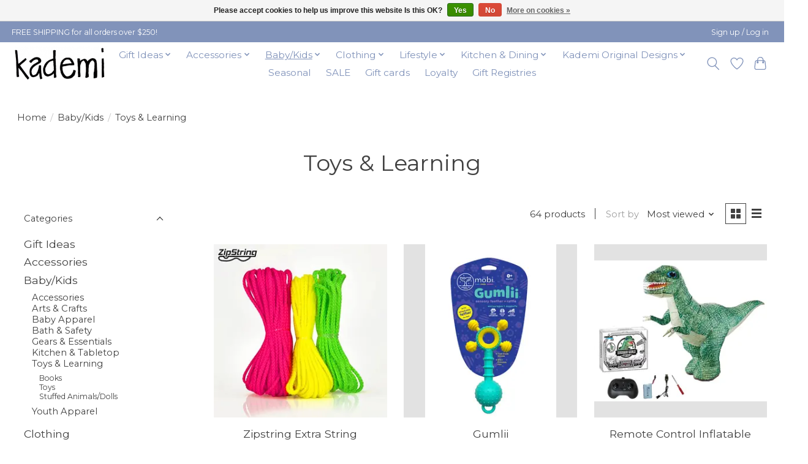

--- FILE ---
content_type: text/html;charset=utf-8
request_url: https://www.kademi.com/baby-kids/toys-learning/
body_size: 22116
content:
<!DOCTYPE html>
<html lang="us">
  <head>
    <meta charset="utf-8"/>
<!-- [START] 'blocks/head.rain' -->
<!--

  (c) 2008-2026 Lightspeed Netherlands B.V.
  http://www.lightspeedhq.com
  Generated: 20-01-2026 @ 17:28:16

-->
<link rel="canonical" href="https://www.kademi.com/baby-kids/toys-learning/"/>
<link rel="next" href="https://www.kademi.com/baby-kids/toys-learning/page2.html"/>
<link rel="alternate" href="https://www.kademi.com/index.rss" type="application/rss+xml" title="New products"/>
<link href="https://cdn.shoplightspeed.com/assets/cookielaw.css?2025-02-20" rel="stylesheet" type="text/css"/>
<meta name="robots" content="noodp,noydir"/>
<meta property="og:url" content="https://www.kademi.com/baby-kids/toys-learning/?source=facebook"/>
<meta property="og:site_name" content="Kademi"/>
<meta property="og:title" content="Toys and Learning"/>
<meta property="og:description" content="Brightz, Crazy Aaron, GloPals, Globber, House of Marbles, Jellycat, Land of Dough, Mobi Games, Ollyball, Papersalt, Perfect Petzzz, Sophie, World&#039;s Smallest"/>
<script>
var ae_lsecomapps_account_shop_id = "968";
</script>
<script src="https://lsecom.advision-ecommerce.com/apps/js/api/gift-registry.min.js"></script>
<script>
/*gift registry translations*/
var gift_registry_translations = [];
gift_registry_translations['en'] = [];
gift_registry_translations['en']['Loading...'] = '';
gift_registry_translations['en']['You must be logged in to use this feature'] = 'You must be logged in to use this registry feature.  %sPlease login%s.';
gift_registry_translations['en']['Gift Registry Owner - New Order Email'] = '<p>A new order has been placed for item(s) on your registry:</p>{ORDERED_ITEMS}';
gift_registry_translations['en']['Gift Registry Admin - New Registry Alert'] = '<p>A new gift registry has been created for {REGISTRANT_NAME}.</p><p><a href="{APP_ACCOUNT_URL}">Click here to review registry details</a>.</p>';
gift_registry_translations['en']['My Gift Registries'] = 'My Gift Registries';
gift_registry_translations['en']['Failed to save, please try again'] = 'Failed to save, please try again';
gift_registry_translations['en']['Failed to search, please try again'] = 'Failed to search, please try again';
gift_registry_translations['en']['Failed to delete, please try again'] = 'Failed to delete, please try again';
gift_registry_translations['en']['Product ID'] = 'Product ID';
gift_registry_translations['en']['Qty Wanted'] = 'Qty Wanted';
gift_registry_translations['en']['Registry Name'] = 'Registry Name';
gift_registry_translations['en']['Active Registry'] = 'Active';
gift_registry_translations['en']['Public Registry'] = 'Public';
gift_registry_translations['en']['Private Registry'] = 'Private';
gift_registry_translations['en']['Public or Private Registry'] = 'Public or Private';
gift_registry_translations['en']['Registry Type'] = 'Registry Type';
gift_registry_translations['en']['Registry\'s Event Description'] = 'Event Description';
gift_registry_translations['en']['Registry\'s Event Name'] = 'Event Name';
gift_registry_translations['en']['Registry\'s Event Date'] = 'Event Date';
gift_registry_translations['en']['Registrant Name'] = 'Registrant Name';
gift_registry_translations['en']['Co-Registrant Name'] = 'Co-Registrant Name';
gift_registry_translations['en']['Baby\'s Name'] = 'Baby\'s Name';
gift_registry_translations['en']['Baby\'s Due Date'] = 'Baby\'s Due Date';
gift_registry_translations['en']['Baby\'s Gender'] = 'Baby\'s Gender';
gift_registry_translations['en']['Is first child'] = 'Is first child';
gift_registry_translations['en']['Baby Shower'] = 'Baby Shower';
gift_registry_translations['en']['Wedding'] = 'Wedding';
gift_registry_translations['en']['Bar Mitzvah'] = 'Bar Mitzvah';
gift_registry_translations['en']['Bat Mitzvah'] = 'Bat Mitzvah';
gift_registry_translations['en']['Conversion'] = 'Conversion';
gift_registry_translations['en']['House Warming'] = 'House Warming';
gift_registry_translations['en']['Other Registry Type'] = 'Other';
gift_registry_translations['en']['Male'] = 'Male';
gift_registry_translations['en']['Female'] = 'Female';
gift_registry_translations['en']['Unknown Gender'] = 'Unknown Gender';
gift_registry_translations['en']['Other Gender'] = 'Other Gender';
gift_registry_translations['en']['Registry Details'] = 'Details';
gift_registry_translations['en']['Registry Orders'] = 'Orders';
gift_registry_translations['en']['Registry History'] = 'History';
gift_registry_translations['en']['Registry Products'] = 'Products';
gift_registry_translations['en']['You do not have permission to edit this registry'] = 'You do not have permission to edit this registry';
gift_registry_translations['en']['Failed to load gift registry'] = 'Failed to load gift registry';
gift_registry_translations['en']['registries'] = 'registries';
gift_registry_translations['en']['Gift Registries'] = 'Gift Registries';
gift_registry_translations['en']['Registry: %1s'] = 'Registry: %1s';
gift_registry_translations['en']['Registrant/Co-Registrant Name'] = 'Registrant/Co-Registrant Name';
gift_registry_translations['en']['Registry\'s Type of Occasion'] = 'Type of Occasion';
gift_registry_translations['en']['Edit Registry: %1s'] = 'Edit Registry: %1s';
gift_registry_translations['en']['Customer ID missing'] = 'Customer ID missing';
gift_registry_translations['en']['Your registry is currently set to private.  You\'ll need to provide the following link to anyone you want to access the registry:'] = 'Your registry is currently set to private.  You\'ll need to provide the following link to anyone you want to access the registry:';
gift_registry_translations['en']['Remove from Registry'] = 'Remove from Registry';
gift_registry_translations['en']['No products currently assigned to this registry.  To add products to your registry, ...'] = 'No products currently assigned to this registry. To add products to your registry, please browse our catalog.  When you find a product you want, click to view it\'s details and find the "Add to My Gift Registry" link.';
gift_registry_translations['en']['Qty Purchased'] = 'Qty Purchased';
gift_registry_translations['en']['Save Registry Changes'] = 'Save Changes';
gift_registry_translations['en']['Create a New Registry'] = 'Create a New Registry';
gift_registry_translations['en']['Manage Gift Registry'] = 'Manage Gift Registry';
gift_registry_translations['en']['Buy from Registry'] = 'Buy from Registry';
gift_registry_translations['en']['Registry Event'] = 'Event';
gift_registry_translations['en']['Registry Event Date'] = 'Event Date';
gift_registry_translations['en']['This is our first child!'] = 'This is our first child!';
gift_registry_translations['en']['Delete Registry'] = 'Delete Registry';
gift_registry_translations['en']['Search for a Registry'] = 'Search for a Registry';
gift_registry_translations['en']['Search Registries'] = 'Search Registries';
gift_registry_translations['en']['Create a Registry'] = 'Create a Registry';
gift_registry_translations['en']['Get started by creating an account or signing in.'] = 'Get started by creating an account or signing in.';
gift_registry_translations['en']['Create Registry'] = 'Create Registry';
gift_registry_translations['en']['Manage Your Registry'] = 'Manage Your Registry';
gift_registry_translations['en']['Already registered? Login to your account to review and manage your registry.'] = 'Already registered? Login to your account to review and manage your registry.';
gift_registry_translations['en']['Manage Registries'] = 'Manage Registries';
gift_registry_translations['en']['Registry Created Date'] = 'Created';
gift_registry_translations['en']['# of Products on Registry'] = '# of Products';
gift_registry_translations['en']['There are currently no registries assigned your account.'] = 'There are currently no registries assigned your account.';
gift_registry_translations['en']['Gift Registries Found'] = 'Gift Registries Found';
gift_registry_translations['en']['No registries were found matching your search criteria.'] = 'No registries were found matching your search criteria.';
gift_registry_translations['en']['Add to Selected Registry Now'] = 'Add to Selected Registry Now';
gift_registry_translations['en']['How many of this item do you want?'] = 'How many of this item do you want?';
gift_registry_translations['en']['Select a Registry to Add This Item to'] = 'Select a Registry to Add This Item to';
gift_registry_translations['en']['Choose a Registry'] = 'Choose a Registry';
gift_registry_translations['en']['You haven\'t created any registries in your account yet. Please...'] = 'You haven\'t created any registries in your account yet. Please %screate a registry%s to add this item to.';
gift_registry_translations['en']['Adding Item to Registry'] = 'Adding Item to Registry';
gift_registry_translations['en']['Loading Registries'] = 'Loading Registries';
gift_registry_translations['en']['Add to My Registry'] = 'Add to My Registry';
gift_registry_translations['en']['Item has been added to your registry!'] = 'Item has been added to your registry!';
gift_registry_translations['en']['Are you sure you want to delete this registry?  This cannot be undone.'] = 'Are you sure you want to delete this registry?  This cannot be undone.';
gift_registry_translations['en']['Your registry changes have been saved!'] = 'Your registry changes have been saved!';
gift_registry_translations['en']['Registry has been deleted'] = 'Registry has been deleted';
gift_registry_translations['en']['Failed to remove item, please try again'] = 'Failed to remove item, please try again';
gift_registry_translations['en']['Item has been removed from the registry'] = 'Item has been removed from the registry';
gift_registry_translations['en']['Wanted quantity has been updated'] = 'Wanted quantity has been updated';
gift_registry_translations['en']['Failed to update item, please try again'] = 'Failed to update item, please try again';
gift_registry_translations['en']['Item %1s removed from registry'] = 'Item %1s removed from registry';
gift_registry_translations['en']['Item %s quantity wanted update from %s to %s'] = 'Item %s quantity wanted update from %s to %s';
gift_registry_translations['en']['Item %1s added to registry, %2s wanted'] = 'Item %1s added to registry, %2s wanted';
gift_registry_translations['en']['Registry created'] = 'Registry created';
gift_registry_translations['en']['Registry updated: %1s'] = 'Registry updated: %1s';
gift_registry_translations['en']['Registry deleted'] = 'Registry deleted';
gift_registry_translations['en']['Registry History Event'] = 'Event';
gift_registry_translations['en']['Registry History Event Logged'] = 'Logged';
gift_registry_translations['en']['Performed by Customer ID: %1s'] = 'Performed by Customer ID: %1s';
gift_registry_translations['en']['Failed to add item from registry to cart, please try again'] = 'Failed to add item from registry to cart, please try again';
gift_registry_translations['en']['Failed to save registry quote'] = 'Failed to save registry quote';
gift_registry_translations['en']['No registry quote available'] = 'No registry quote available';
gift_registry_translations['en']['Failed to add item to your registry cart'] = 'Failed to add item to your registry cart';
gift_registry_translations['en']['My Registry Carts'] = 'My Registry Carts';
gift_registry_translations['en']['Updating purchase quantity for registry cart item'] = 'Updating purchase quantity for registry cart item';
gift_registry_translations['en']['Removing item from registry cart'] = 'Removing item from registry cart';
gift_registry_translations['en']['Item\'s quantity has been updated in your registry cart.'] = 'Item\'s quantity has been updated in your registry cart.';
gift_registry_translations['en']['Ready to Checkout for %1s?'] = 'Ready to Checkout for %1s?';
gift_registry_translations['en']['Switch Back to Your Regular Cart'] = 'Switch Back to Your Regular Cart';
gift_registry_translations['en']['Registry Product'] = 'Registry Product';
gift_registry_translations['en']['Registry Purchase Quantity'] = 'Registry Purchase Quantity';
gift_registry_translations['en']['Registry Product Price'] = 'Registry Product Price';
gift_registry_translations['en']['Registry order %1s cancelled'] = 'Registry order %1s cancelled';
gift_registry_translations['en']['Updated registry product qty purchased: \'%s\' was %s, %s %s'] = 'Updated registry product qty purchased: \'%s\' was %s, %s %s';
gift_registry_translations['en']['Failed to update registry product with qty purchased: %1s of %2s'] = 'Failed to update registry product with qty purchased: %1s of %2s';
gift_registry_translations['en']['Registry product \'%s\' status updated: from %s to %s'] = 'Registry product \'%s\' status updated: from %s to %s';
gift_registry_translations['en']['Product found in updated registry order that does not exist in registry database: %1s (Order Line ID %2s)'] = 'Product found in updated registry order that does not exist in registry database: %1s (Order Line ID %2s)';
gift_registry_translations['en']['Failed to load registry product'] = 'Failed to load registry product';
gift_registry_translations['en']['Order %s updated, registry product order \'%s\' status updated: from %s to %s'] = 'Order %s updated, registry product order \'%s\' status updated: from %s to %s';
gift_registry_translations['en']['Failed to update registry product order: %1s to %2s'] = 'Failed to update registry product order: %1s to %2s';
gift_registry_translations['en']['Order %s updated, registry product order qty purchased: \'%s\' was %s, %s %s'] = 'Order %s updated, registry product order qty purchased: \'%s\' was %s, %s %s';
gift_registry_translations['en']['Failed to update registry product order with qty purchased: %1s of %2s'] = 'Failed to update registry product order with qty purchased: %1s of %2s';
gift_registry_translations['en']['Failed to update registry product'] = 'Failed to update registry product';
gift_registry_translations['en']['Failed to cancel registry product order'] = 'Failed to cancel registry product order';
gift_registry_translations['en']['Order %s updated, registry product order \'%s\' cancelled'] = 'Order %s updated, registry product order \'%s\' cancelled';
gift_registry_translations['en']['No more of this item is needed for this registry'] = 'No more of this item is needed for this registry';
gift_registry_translations['en']['Quantity exceeds the amount needed for this registry'] = 'Quantity exceeds the amount needed for this registry';
gift_registry_translations['en']['This item is already in your cart for this registry...'] = 'This item is already in your cart for this registry.  You can adjust the quantity you want to order on the cart page.';
gift_registry_translations['en']['%s is no longer needed for this registry, so we\'re removing it from your registry cart'] = '%s is no longer needed for this registry, so we\'re removing it from your registry cart';
gift_registry_translations['en']['Wanted quantity fulfilled'] = 'Wanted quantity fulfilled';
gift_registry_translations['en']['That quantity exceeds the amount of that item that is still wanted...'] = 'That quantity exceeds the amount of that item that is still wanted for this registry.  Reduce your purchase quantity to %s or less.';
gift_registry_translations['en']['This item already exists on your registry'] = 'This item already exists on your registry';
gift_registry_translations['en']['This registry is private'] = 'This registry is private';
gift_registry_translations['en']['The provided registry key does not match this registry...'] = 'The provided registry key does not match this registry.  Please check your registry link or contact the registry owner.';
gift_registry_translations['en']['You must provide a registry key to access this private registry'] = 'You must provide a registry key to access this private registry';
gift_registry_translations['en']['New order has been placed for items on your registry %s!'] = 'New order has been placed for items on your registry %s!';
gift_registry_translations['en']['Registrant Email'] = 'Registrant Email';
gift_registry_translations['en']['%1sCheckout with your registry cart%2s or keep shopping.'] = '%1sCheckout with your registry cart%2s or keep shopping.';
gift_registry_translations['en']['Registry Product Price: %1s'] = 'Price: %1s';
gift_registry_translations['en']['New registry has been created!'] = 'New registry has been created!';
gift_registry_translations['en']['Quantity wanted must be 1 or more'] = 'Quantity wanted must be 1 or more';
gift_registry_translations['en']['Remove from Cart'] = 'Remove from Cart';
gift_registry_translations['en']['Checkout with this Cart'] = 'Checkout with this Cart';
gift_registry_translations['en']['Item has been added to your registry cart!'] = 'Item has been added to your registry cart!';
gift_registry_translations['en']['Registry Product Price: %s'] = 'Price: %s';
gift_registry_translations['en']['Proceed to Checkout for this Registry Cart'] = 'Proceed to Checkout for this Registry Cart';
gift_registry_translations['en']['Registry Product MSRP: %s'] = 'MSRP: %s';
gift_registry_translations['en']['Please contact us to inquire about ordering'] = 'Please contact us to inquire about ordering';
var addtoregistry_button_target='.btn--add-to-cart:parent';
var addtoregistry_button_action='insertBefore';
</script>
<script src="https://apps.elfsight.com/p/platform.js"></script>
<script>
(function () {
    if (window.location.pathname === "/") {
        const addIF = () => {
            const IF = document.createElement("div");
            IF.classList.add("elfsight-app-f98c052b-db31-4d85-be7a-caa505e1630f");

            document.querySelector(".main-footer").before(IF);
        };

        if (document.readyState === "loading") {
            document.addEventListener("DOMContentLoaded", addIF);
        } else {
            addIF();
        }
    }
})();
</script>
<script>
<!-- Google tag (gtag.js) -->
<script async src="https://www.googletagmanager.com/gtag/js?id=G-6V1FP871P9">
</script>
<script>
    window.dataLayer = window.dataLayer || [];
    function gtag(){dataLayer.push(arguments);}
    gtag('js', new Date());

    gtag('config', 'G-6V1FP871P9');
</script>
</script>
<!--[if lt IE 9]>
<script src="https://cdn.shoplightspeed.com/assets/html5shiv.js?2025-02-20"></script>
<![endif]-->
<!-- [END] 'blocks/head.rain' -->
    
    
    <title>Toys and Learning - Kademi</title>
    <meta name="description" content="Brightz, Crazy Aaron, GloPals, Globber, House of Marbles, Jellycat, Land of Dough, Mobi Games, Ollyball, Papersalt, Perfect Petzzz, Sophie, World&#039;s Smallest" />
    <meta name="keywords" content="Brightz, Crazy Aaron, GloPals, Globber, House of Marbles, Jellycat, Land of Dough, Mobi Games, Ollyball, Papersalt, Perfect Petzzz, Sophie, World&#039;s Smallest, Woodstock Chimes, Two&#039;s Company" />
    <meta http-equiv="X-UA-Compatible" content="IE=edge">
    <meta name="viewport" content="width=device-width, initial-scale=1">
    <meta name="apple-mobile-web-app-capable" content="yes">
    <meta name="apple-mobile-web-app-status-bar-style" content="black">
    
    <script>document.getElementsByTagName("html")[0].className += " js";</script>

    <link rel="shortcut icon" href="https://cdn.shoplightspeed.com/shops/644234/themes/19110/v/260395/assets/favicon.png?20250829195017" type="image/x-icon" />
    <link href='//fonts.googleapis.com/css?family=Montserrat:400,300,600&display=swap' rel='stylesheet' type='text/css'>
    <link href='//fonts.googleapis.com/css?family=Montserrat:400,300,600&display=swap' rel='stylesheet' type='text/css'>
    <link rel="stylesheet" href="https://cdn.shoplightspeed.com/assets/gui-2-0.css?2025-02-20" />
    <link rel="stylesheet" href="https://cdn.shoplightspeed.com/assets/gui-responsive-2-0.css?2025-02-20" />
    <link id="lightspeedframe" rel="stylesheet" href="https://cdn.shoplightspeed.com/shops/644234/themes/19110/assets/style.css?20260107163010" />
    <!-- browsers not supporting CSS variables -->
    <script>
      if(!('CSS' in window) || !CSS.supports('color', 'var(--color-var)')) {var cfStyle = document.getElementById('lightspeedframe');if(cfStyle) {var href = cfStyle.getAttribute('href');href = href.replace('style.css', 'style-fallback.css');cfStyle.setAttribute('href', href);}}
    </script>
    <link rel="stylesheet" href="https://cdn.shoplightspeed.com/shops/644234/themes/19110/assets/settings.css?20260107163010" />
    <link rel="stylesheet" href="https://cdn.shoplightspeed.com/shops/644234/themes/19110/assets/custom.css?20260107163010" />

    <script src="https://cdn.shoplightspeed.com/assets/jquery-3-7-1.js?2025-02-20"></script>
    <script src="https://cdn.shoplightspeed.com/assets/jquery-ui-1-14-1.js?2025-02-20"></script>

  </head>
  <body>
    
          <header class="main-header main-header--mobile js-main-header position-relative">
  <div class="main-header__top-section">
    <div class="main-header__nav-grid justify-between@md container max-width-lg text-xs padding-y-xxs">
      <div>FREE SHIPPING for all orders over $250!</div>
      <ul class="main-header__list flex-grow flex-basis-0 justify-end@md display@md">        
                
                        <li class="main-header__item"><a href="https://www.kademi.com/account/" class="main-header__link" title="My account">Sign up / Log in</a></li>
      </ul>
    </div>
  </div>
  <div class="main-header__mobile-content container max-width-lg">
          <a href="https://www.kademi.com/" class="main-header__logo" title="Kademi">
        <img src="https://cdn.shoplightspeed.com/shops/644234/themes/19110/v/260392/assets/logo.png?20250829195017" alt="Kademi">
                <img src="https://cdn.shoplightspeed.com/shops/644234/themes/19110/v/255835/assets/logo-white.png?20250829195017" class="main-header__logo-white" alt="Kademi">
              </a>
        
    <div class="flex items-center">
            <a href="https://www.kademi.com/account/wishlist/" class="main-header__mobile-btn js-tab-focus">
        <svg class="icon" viewBox="0 0 24 25" fill="none"><title>Go to wishlist</title><path d="M11.3785 4.50387L12 5.42378L12.6215 4.50387C13.6598 2.96698 15.4376 1.94995 17.4545 1.94995C20.65 1.94995 23.232 4.49701 23.25 7.6084C23.2496 8.53335 22.927 9.71432 22.3056 11.056C21.689 12.3875 20.8022 13.8258 19.7333 15.249C17.6019 18.0872 14.7978 20.798 12.0932 22.4477L12 22.488L11.9068 22.4477C9.20215 20.798 6.3981 18.0872 4.26667 15.249C3.1978 13.8258 2.31101 12.3875 1.69437 11.056C1.07303 9.71436 0.750466 8.53342 0.75 7.60848C0.767924 4.49706 3.34993 1.94995 6.54545 1.94995C8.56242 1.94995 10.3402 2.96698 11.3785 4.50387Z" stroke="currentColor" stroke-width="1.5" fill="none"/></svg>
        <span class="sr-only">Wish List</span>
      </a>
            <button class="reset main-header__mobile-btn js-tab-focus" aria-controls="cartDrawer">
        <svg class="icon" viewBox="0 0 24 25" fill="none"><title>Toggle cart</title><path d="M2.90171 9.65153C3.0797 8.00106 4.47293 6.75 6.13297 6.75H17.867C19.527 6.75 20.9203 8.00105 21.0982 9.65153L22.1767 19.6515C22.3839 21.5732 20.8783 23.25 18.9454 23.25H5.05454C3.1217 23.25 1.61603 21.5732 1.82328 19.6515L2.90171 9.65153Z" stroke="currentColor" stroke-width="1.5" fill="none"/>
        <path d="M7.19995 9.6001V5.7001C7.19995 2.88345 9.4833 0.600098 12.3 0.600098C15.1166 0.600098 17.4 2.88345 17.4 5.7001V9.6001" stroke="currentColor" stroke-width="1.5" fill="none"/>
        <circle cx="7.19996" cy="10.2001" r="1.8" fill="currentColor"/>
        <ellipse cx="17.4" cy="10.2001" rx="1.8" ry="1.8" fill="currentColor"/></svg>
        <span class="sr-only">Cart</span>
              </button>

      <button class="reset anim-menu-btn js-anim-menu-btn main-header__nav-control js-tab-focus" aria-label="Toggle menu">
        <i class="anim-menu-btn__icon anim-menu-btn__icon--close" aria-hidden="true"></i>
      </button>
    </div>
  </div>

  <div class="main-header__nav" role="navigation">
    <div class="main-header__nav-grid justify-between@md container max-width-lg">
      <div class="main-header__nav-logo-wrapper flex-shrink-0">
        
                  <a href="https://www.kademi.com/" class="main-header__logo" title="Kademi">
            <img src="https://cdn.shoplightspeed.com/shops/644234/themes/19110/v/260392/assets/logo.png?20250829195017" alt="Kademi">
                        <img src="https://cdn.shoplightspeed.com/shops/644234/themes/19110/v/255835/assets/logo-white.png?20250829195017" class="main-header__logo-white" alt="Kademi">
                      </a>
              </div>
      
      <form action="https://www.kademi.com/search/" method="get" role="search" class="padding-y-md hide@md">
        <label class="sr-only" for="searchInputMobile">Search</label>
        <input class="header-v3__nav-form-control form-control width-100%" value="" autocomplete="off" type="search" name="q" id="searchInputMobile" placeholder="Search...">
      </form>

      <ul class="main-header__list flex-grow flex-basis-0 flex-wrap justify-center@md">
        
        
                <li class="main-header__item js-main-nav__item">
          <a class="main-header__link js-main-nav__control" href="https://www.kademi.com/gift-ideas/">
            <span>Gift Ideas</span>            <svg class="main-header__dropdown-icon icon" viewBox="0 0 16 16"><polygon fill="currentColor" points="8,11.4 2.6,6 4,4.6 8,8.6 12,4.6 13.4,6 "></polygon></svg>                        <i class="main-header__arrow-icon" aria-hidden="true">
              <svg class="icon" viewBox="0 0 16 16">
                <g class="icon__group" fill="none" stroke="currentColor" stroke-linecap="square" stroke-miterlimit="10" stroke-width="2">
                  <path d="M2 2l12 12" />
                  <path d="M14 2L2 14" />
                </g>
              </svg>
            </i>
                        
          </a>
                    <ul class="main-header__dropdown">
            <li class="main-header__dropdown-item"><a href="https://www.kademi.com/gift-ideas/" class="main-header__dropdown-link hide@md">All Gift Ideas</a></li>
                        <li class="main-header__dropdown-item">
              <a class="main-header__dropdown-link" href="https://www.kademi.com/gift-ideas/gifts-under-25/">
                Gifts Under $25
                                              </a>

                          </li>
                        <li class="main-header__dropdown-item">
              <a class="main-header__dropdown-link" href="https://www.kademi.com/gift-ideas/gifts-under-50/">
                Gifts Under $50
                                              </a>

                          </li>
                        <li class="main-header__dropdown-item">
              <a class="main-header__dropdown-link" href="https://www.kademi.com/gift-ideas/gifts-under-100/">
                Gifts Under $100
                                              </a>

                          </li>
                        <li class="main-header__dropdown-item">
              <a class="main-header__dropdown-link" href="https://www.kademi.com/gift-ideas/gifts-for-him/">
                Gifts For Him
                                              </a>

                          </li>
                        <li class="main-header__dropdown-item">
              <a class="main-header__dropdown-link" href="https://www.kademi.com/gift-ideas/gifts-for-her/">
                Gifts For Her
                                              </a>

                          </li>
                        <li class="main-header__dropdown-item">
              <a class="main-header__dropdown-link" href="https://www.kademi.com/gift-ideas/gifts-for-kids/">
                Gifts For Kids
                                              </a>

                          </li>
                        <li class="main-header__dropdown-item">
              <a class="main-header__dropdown-link" href="https://www.kademi.com/gift-ideas/gifts-for-toddlers-and-babies/">
                Gifts For Toddlers and Babies
                                              </a>

                          </li>
                      </ul>
                  </li>
                <li class="main-header__item js-main-nav__item">
          <a class="main-header__link js-main-nav__control" href="https://www.kademi.com/accessories/">
            <span>Accessories</span>            <svg class="main-header__dropdown-icon icon" viewBox="0 0 16 16"><polygon fill="currentColor" points="8,11.4 2.6,6 4,4.6 8,8.6 12,4.6 13.4,6 "></polygon></svg>                        <i class="main-header__arrow-icon" aria-hidden="true">
              <svg class="icon" viewBox="0 0 16 16">
                <g class="icon__group" fill="none" stroke="currentColor" stroke-linecap="square" stroke-miterlimit="10" stroke-width="2">
                  <path d="M2 2l12 12" />
                  <path d="M14 2L2 14" />
                </g>
              </svg>
            </i>
                        
          </a>
                    <ul class="main-header__dropdown">
            <li class="main-header__dropdown-item"><a href="https://www.kademi.com/accessories/" class="main-header__dropdown-link hide@md">All Accessories</a></li>
                        <li class="main-header__dropdown-item js-main-nav__item position-relative">
              <a class="main-header__dropdown-link js-main-nav__control flex justify-between " href="https://www.kademi.com/accessories/bags/">
                Bags
                <svg class="dropdown__desktop-icon icon" aria-hidden="true" viewBox="0 0 12 12"><polyline stroke-width="1" stroke="currentColor" fill="none" stroke-linecap="round" stroke-linejoin="round" points="3.5 0.5 9.5 6 3.5 11.5"></polyline></svg>                                <i class="main-header__arrow-icon" aria-hidden="true">
                  <svg class="icon" viewBox="0 0 16 16">
                    <g class="icon__group" fill="none" stroke="currentColor" stroke-linecap="square" stroke-miterlimit="10" stroke-width="2">
                      <path d="M2 2l12 12" />
                      <path d="M14 2L2 14" />
                    </g>
                  </svg>
                </i>
                              </a>

                            <ul class="main-header__dropdown">
                <li><a href="https://www.kademi.com/accessories/bags/" class="main-header__dropdown-link hide@md">All Bags</a></li>
                                <li><a class="main-header__dropdown-link" href="https://www.kademi.com/accessories/bags/backpacks/">Backpacks</a></li>
                                <li><a class="main-header__dropdown-link" href="https://www.kademi.com/accessories/bags/luggage-travel/">Luggage &amp; Travel﻿</a></li>
                                <li><a class="main-header__dropdown-link" href="https://www.kademi.com/accessories/bags/lunchboxes/">Lunchboxes</a></li>
                                <li><a class="main-header__dropdown-link" href="https://www.kademi.com/accessories/bags/tote-bags/">Tote Bags</a></li>
                                <li><a class="main-header__dropdown-link" href="https://www.kademi.com/accessories/bags/wallets-purses/">Wallets &amp; Purses﻿</a></li>
                                <li><a class="main-header__dropdown-link" href="https://www.kademi.com/accessories/bags/cosmetic/">Cosmetic</a></li>
                              </ul>
                          </li>
                        <li class="main-header__dropdown-item">
              <a class="main-header__dropdown-link" href="https://www.kademi.com/accessories/bath-spa/">
                Bath &amp; Spa
                                              </a>

                          </li>
                        <li class="main-header__dropdown-item">
              <a class="main-header__dropdown-link" href="https://www.kademi.com/accessories/beach-pool/">
                Beach &amp; Pool
                                              </a>

                          </li>
                        <li class="main-header__dropdown-item">
              <a class="main-header__dropdown-link" href="https://www.kademi.com/accessories/belts/">
                Belts
                                              </a>

                          </li>
                        <li class="main-header__dropdown-item">
              <a class="main-header__dropdown-link" href="https://www.kademi.com/accessories/hair/">
                Hair
                                              </a>

                          </li>
                        <li class="main-header__dropdown-item">
              <a class="main-header__dropdown-link" href="https://www.kademi.com/accessories/hats/">
                Hats
                                              </a>

                          </li>
                        <li class="main-header__dropdown-item js-main-nav__item position-relative">
              <a class="main-header__dropdown-link js-main-nav__control flex justify-between " href="https://www.kademi.com/accessories/jewelry/">
                Jewelry
                <svg class="dropdown__desktop-icon icon" aria-hidden="true" viewBox="0 0 12 12"><polyline stroke-width="1" stroke="currentColor" fill="none" stroke-linecap="round" stroke-linejoin="round" points="3.5 0.5 9.5 6 3.5 11.5"></polyline></svg>                                <i class="main-header__arrow-icon" aria-hidden="true">
                  <svg class="icon" viewBox="0 0 16 16">
                    <g class="icon__group" fill="none" stroke="currentColor" stroke-linecap="square" stroke-miterlimit="10" stroke-width="2">
                      <path d="M2 2l12 12" />
                      <path d="M14 2L2 14" />
                    </g>
                  </svg>
                </i>
                              </a>

                            <ul class="main-header__dropdown">
                <li><a href="https://www.kademi.com/accessories/jewelry/" class="main-header__dropdown-link hide@md">All Jewelry</a></li>
                                <li><a class="main-header__dropdown-link" href="https://www.kademi.com/accessories/jewelry/bracelets/">Bracelets</a></li>
                                <li><a class="main-header__dropdown-link" href="https://www.kademi.com/accessories/jewelry/charms/">Charms</a></li>
                                <li><a class="main-header__dropdown-link" href="https://www.kademi.com/accessories/jewelry/earrings/">Earrings</a></li>
                                <li><a class="main-header__dropdown-link" href="https://www.kademi.com/accessories/jewelry/necklaces/">Necklaces</a></li>
                                <li><a class="main-header__dropdown-link" href="https://www.kademi.com/accessories/jewelry/rings/">Rings</a></li>
                              </ul>
                          </li>
                        <li class="main-header__dropdown-item">
              <a class="main-header__dropdown-link" href="https://www.kademi.com/accessories/key-chains/">
                Key Chains
                                              </a>

                          </li>
                        <li class="main-header__dropdown-item">
              <a class="main-header__dropdown-link" href="https://www.kademi.com/accessories/pillowcases/">
                Pillowcases
                                              </a>

                          </li>
                        <li class="main-header__dropdown-item">
              <a class="main-header__dropdown-link" href="https://www.kademi.com/accessories/readers/">
                Readers
                                              </a>

                          </li>
                        <li class="main-header__dropdown-item">
              <a class="main-header__dropdown-link" href="https://www.kademi.com/accessories/scarfs/">
                Scarfs
                                              </a>

                          </li>
                        <li class="main-header__dropdown-item">
              <a class="main-header__dropdown-link" href="https://www.kademi.com/accessories/socks/">
                Socks
                                              </a>

                          </li>
                        <li class="main-header__dropdown-item">
              <a class="main-header__dropdown-link" href="https://www.kademi.com/accessories/sunglasses/">
                Sunglasses
                                              </a>

                          </li>
                        <li class="main-header__dropdown-item">
              <a class="main-header__dropdown-link" href="https://www.kademi.com/accessories/trays/">
                Trays
                                              </a>

                          </li>
                        <li class="main-header__dropdown-item">
              <a class="main-header__dropdown-link" href="https://www.kademi.com/accessories/umbrellas/">
                Umbrellas
                                              </a>

                          </li>
                      </ul>
                  </li>
                <li class="main-header__item js-main-nav__item">
          <a class="main-header__link js-main-nav__control" href="https://www.kademi.com/baby-kids/" aria-current="page">
            <span>Baby/Kids</span>            <svg class="main-header__dropdown-icon icon" viewBox="0 0 16 16"><polygon fill="currentColor" points="8,11.4 2.6,6 4,4.6 8,8.6 12,4.6 13.4,6 "></polygon></svg>                        <i class="main-header__arrow-icon" aria-hidden="true">
              <svg class="icon" viewBox="0 0 16 16">
                <g class="icon__group" fill="none" stroke="currentColor" stroke-linecap="square" stroke-miterlimit="10" stroke-width="2">
                  <path d="M2 2l12 12" />
                  <path d="M14 2L2 14" />
                </g>
              </svg>
            </i>
                        
          </a>
                    <ul class="main-header__dropdown">
            <li class="main-header__dropdown-item"><a href="https://www.kademi.com/baby-kids/" class="main-header__dropdown-link hide@md" aria-current="page">All Baby/Kids</a></li>
                        <li class="main-header__dropdown-item">
              <a class="main-header__dropdown-link" href="https://www.kademi.com/baby-kids/accessories/">
                Accessories
                                              </a>

                          </li>
                        <li class="main-header__dropdown-item">
              <a class="main-header__dropdown-link" href="https://www.kademi.com/baby-kids/arts-crafts/">
                Arts &amp; Crafts
                                              </a>

                          </li>
                        <li class="main-header__dropdown-item">
              <a class="main-header__dropdown-link" href="https://www.kademi.com/baby-kids/baby-apparel/">
                Baby Apparel
                                              </a>

                          </li>
                        <li class="main-header__dropdown-item">
              <a class="main-header__dropdown-link" href="https://www.kademi.com/baby-kids/bath-safety/">
                Bath &amp; Safety
                                              </a>

                          </li>
                        <li class="main-header__dropdown-item">
              <a class="main-header__dropdown-link" href="https://www.kademi.com/baby-kids/gears-essentials/">
                Gears &amp; Essentials
                                              </a>

                          </li>
                        <li class="main-header__dropdown-item">
              <a class="main-header__dropdown-link" href="https://www.kademi.com/baby-kids/kitchen-tabletop/">
                Kitchen &amp; Tabletop
                                              </a>

                          </li>
                        <li class="main-header__dropdown-item js-main-nav__item position-relative">
              <a class="main-header__dropdown-link js-main-nav__control flex justify-between " href="https://www.kademi.com/baby-kids/toys-learning/" aria-current="page">
                Toys &amp; Learning
                <svg class="dropdown__desktop-icon icon" aria-hidden="true" viewBox="0 0 12 12"><polyline stroke-width="1" stroke="currentColor" fill="none" stroke-linecap="round" stroke-linejoin="round" points="3.5 0.5 9.5 6 3.5 11.5"></polyline></svg>                                <i class="main-header__arrow-icon" aria-hidden="true">
                  <svg class="icon" viewBox="0 0 16 16">
                    <g class="icon__group" fill="none" stroke="currentColor" stroke-linecap="square" stroke-miterlimit="10" stroke-width="2">
                      <path d="M2 2l12 12" />
                      <path d="M14 2L2 14" />
                    </g>
                  </svg>
                </i>
                              </a>

                            <ul class="main-header__dropdown">
                <li><a href="https://www.kademi.com/baby-kids/toys-learning/" class="main-header__dropdown-link hide@md" aria-current="page">All Toys &amp; Learning</a></li>
                                <li><a class="main-header__dropdown-link" href="https://www.kademi.com/baby-kids/toys-learning/books/">Books</a></li>
                                <li><a class="main-header__dropdown-link" href="https://www.kademi.com/baby-kids/toys-learning/toys/">Toys</a></li>
                                <li><a class="main-header__dropdown-link" href="https://www.kademi.com/baby-kids/toys-learning/stuffed-animals-dolls/">Stuffed Animals/Dolls</a></li>
                              </ul>
                          </li>
                        <li class="main-header__dropdown-item">
              <a class="main-header__dropdown-link" href="https://www.kademi.com/baby-kids/youth-apparel/">
                Youth Apparel
                                              </a>

                          </li>
                      </ul>
                  </li>
                <li class="main-header__item js-main-nav__item">
          <a class="main-header__link js-main-nav__control" href="https://www.kademi.com/clothing/">
            <span>Clothing</span>            <svg class="main-header__dropdown-icon icon" viewBox="0 0 16 16"><polygon fill="currentColor" points="8,11.4 2.6,6 4,4.6 8,8.6 12,4.6 13.4,6 "></polygon></svg>                        <i class="main-header__arrow-icon" aria-hidden="true">
              <svg class="icon" viewBox="0 0 16 16">
                <g class="icon__group" fill="none" stroke="currentColor" stroke-linecap="square" stroke-miterlimit="10" stroke-width="2">
                  <path d="M2 2l12 12" />
                  <path d="M14 2L2 14" />
                </g>
              </svg>
            </i>
                        
          </a>
                    <ul class="main-header__dropdown">
            <li class="main-header__dropdown-item"><a href="https://www.kademi.com/clothing/" class="main-header__dropdown-link hide@md">All Clothing</a></li>
                        <li class="main-header__dropdown-item">
              <a class="main-header__dropdown-link" href="https://www.kademi.com/clothing/bottoms/">
                Bottoms
                                              </a>

                          </li>
                        <li class="main-header__dropdown-item">
              <a class="main-header__dropdown-link" href="https://www.kademi.com/clothing/dresses/">
                Dresses
                                              </a>

                          </li>
                        <li class="main-header__dropdown-item js-main-nav__item position-relative">
              <a class="main-header__dropdown-link js-main-nav__control flex justify-between " href="https://www.kademi.com/clothing/footwear/">
                Footwear
                <svg class="dropdown__desktop-icon icon" aria-hidden="true" viewBox="0 0 12 12"><polyline stroke-width="1" stroke="currentColor" fill="none" stroke-linecap="round" stroke-linejoin="round" points="3.5 0.5 9.5 6 3.5 11.5"></polyline></svg>                                <i class="main-header__arrow-icon" aria-hidden="true">
                  <svg class="icon" viewBox="0 0 16 16">
                    <g class="icon__group" fill="none" stroke="currentColor" stroke-linecap="square" stroke-miterlimit="10" stroke-width="2">
                      <path d="M2 2l12 12" />
                      <path d="M14 2L2 14" />
                    </g>
                  </svg>
                </i>
                              </a>

                            <ul class="main-header__dropdown">
                <li><a href="https://www.kademi.com/clothing/footwear/" class="main-header__dropdown-link hide@md">All Footwear</a></li>
                                <li><a class="main-header__dropdown-link" href="https://www.kademi.com/clothing/footwear/flip-flops/">Flip-Flops</a></li>
                                <li><a class="main-header__dropdown-link" href="https://www.kademi.com/clothing/footwear/sandals/">Sandals</a></li>
                                <li><a class="main-header__dropdown-link" href="https://www.kademi.com/clothing/footwear/slippers/">Slippers</a></li>
                              </ul>
                          </li>
                        <li class="main-header__dropdown-item">
              <a class="main-header__dropdown-link" href="https://www.kademi.com/clothing/pajamas/">
                Pajamas
                                              </a>

                          </li>
                        <li class="main-header__dropdown-item">
              <a class="main-header__dropdown-link" href="https://www.kademi.com/clothing/swim-and-cover-up/">
                Swim and Cover-Up
                                              </a>

                          </li>
                        <li class="main-header__dropdown-item js-main-nav__item position-relative">
              <a class="main-header__dropdown-link js-main-nav__control flex justify-between " href="https://www.kademi.com/clothing/tops/">
                Tops
                <svg class="dropdown__desktop-icon icon" aria-hidden="true" viewBox="0 0 12 12"><polyline stroke-width="1" stroke="currentColor" fill="none" stroke-linecap="round" stroke-linejoin="round" points="3.5 0.5 9.5 6 3.5 11.5"></polyline></svg>                                <i class="main-header__arrow-icon" aria-hidden="true">
                  <svg class="icon" viewBox="0 0 16 16">
                    <g class="icon__group" fill="none" stroke="currentColor" stroke-linecap="square" stroke-miterlimit="10" stroke-width="2">
                      <path d="M2 2l12 12" />
                      <path d="M14 2L2 14" />
                    </g>
                  </svg>
                </i>
                              </a>

                            <ul class="main-header__dropdown">
                <li><a href="https://www.kademi.com/clothing/tops/" class="main-header__dropdown-link hide@md">All Tops</a></li>
                                <li><a class="main-header__dropdown-link" href="https://www.kademi.com/clothing/tops/basics/">Basics</a></li>
                                <li><a class="main-header__dropdown-link" href="https://www.kademi.com/clothing/tops/blouses/">Blouses</a></li>
                                <li><a class="main-header__dropdown-link" href="https://www.kademi.com/clothing/tops/cardigans/">Cardigans</a></li>
                                <li><a class="main-header__dropdown-link" href="https://www.kademi.com/clothing/tops/jackets/">Jackets</a></li>
                                <li><a class="main-header__dropdown-link" href="https://www.kademi.com/clothing/tops/kimonos/">Kimonos</a></li>
                                <li><a class="main-header__dropdown-link" href="https://www.kademi.com/clothing/tops/long-sleeve/">Long Sleeve</a></li>
                                <li><a class="main-header__dropdown-link" href="https://www.kademi.com/clothing/tops/ponchos/">Ponchos</a></li>
                                <li><a class="main-header__dropdown-link" href="https://www.kademi.com/clothing/tops/short-sleeve/">Short Sleeve</a></li>
                                <li><a class="main-header__dropdown-link" href="https://www.kademi.com/clothing/tops/sweaters-sweatshirts/">Sweaters &amp; Sweatshirts</a></li>
                              </ul>
                          </li>
                        <li class="main-header__dropdown-item">
              <a class="main-header__dropdown-link" href="https://www.kademi.com/clothing/sets/">
                Sets
                                              </a>

                          </li>
                        <li class="main-header__dropdown-item">
              <a class="main-header__dropdown-link" href="https://www.kademi.com/clothing/robes/">
                Robes
                                              </a>

                          </li>
                        <li class="main-header__dropdown-item">
              <a class="main-header__dropdown-link" href="https://www.kademi.com/clothing/activewear/">
                Activewear
                                              </a>

                          </li>
                      </ul>
                  </li>
                <li class="main-header__item js-main-nav__item">
          <a class="main-header__link js-main-nav__control" href="https://www.kademi.com/lifestyle/">
            <span>Lifestyle</span>            <svg class="main-header__dropdown-icon icon" viewBox="0 0 16 16"><polygon fill="currentColor" points="8,11.4 2.6,6 4,4.6 8,8.6 12,4.6 13.4,6 "></polygon></svg>                        <i class="main-header__arrow-icon" aria-hidden="true">
              <svg class="icon" viewBox="0 0 16 16">
                <g class="icon__group" fill="none" stroke="currentColor" stroke-linecap="square" stroke-miterlimit="10" stroke-width="2">
                  <path d="M2 2l12 12" />
                  <path d="M14 2L2 14" />
                </g>
              </svg>
            </i>
                        
          </a>
                    <ul class="main-header__dropdown">
            <li class="main-header__dropdown-item"><a href="https://www.kademi.com/lifestyle/" class="main-header__dropdown-link hide@md">All Lifestyle</a></li>
                        <li class="main-header__dropdown-item">
              <a class="main-header__dropdown-link" href="https://www.kademi.com/lifestyle/bath-body-beauty/">
                Bath, Body, &amp; Beauty
                                              </a>

                          </li>
                        <li class="main-header__dropdown-item">
              <a class="main-header__dropdown-link" href="https://www.kademi.com/lifestyle/coolers/">
                Coolers
                                              </a>

                          </li>
                        <li class="main-header__dropdown-item">
              <a class="main-header__dropdown-link" href="https://www.kademi.com/lifestyle/crafts/">
                Crafts
                                              </a>

                          </li>
                        <li class="main-header__dropdown-item">
              <a class="main-header__dropdown-link" href="https://www.kademi.com/lifestyle/games-puzzles/">
                Games &amp; Puzzles
                                              </a>

                          </li>
                        <li class="main-header__dropdown-item js-main-nav__item position-relative">
              <a class="main-header__dropdown-link js-main-nav__control flex justify-between " href="https://www.kademi.com/lifestyle/home-care/">
                Home Care
                <svg class="dropdown__desktop-icon icon" aria-hidden="true" viewBox="0 0 12 12"><polyline stroke-width="1" stroke="currentColor" fill="none" stroke-linecap="round" stroke-linejoin="round" points="3.5 0.5 9.5 6 3.5 11.5"></polyline></svg>                                <i class="main-header__arrow-icon" aria-hidden="true">
                  <svg class="icon" viewBox="0 0 16 16">
                    <g class="icon__group" fill="none" stroke="currentColor" stroke-linecap="square" stroke-miterlimit="10" stroke-width="2">
                      <path d="M2 2l12 12" />
                      <path d="M14 2L2 14" />
                    </g>
                  </svg>
                </i>
                              </a>

                            <ul class="main-header__dropdown">
                <li><a href="https://www.kademi.com/lifestyle/home-care/" class="main-header__dropdown-link hide@md">All Home Care</a></li>
                                <li><a class="main-header__dropdown-link" href="https://www.kademi.com/lifestyle/home-care/countertop-spray/">Countertop Spray</a></li>
                                <li><a class="main-header__dropdown-link" href="https://www.kademi.com/lifestyle/home-care/laundry-detergent/">Laundry Detergent</a></li>
                                <li><a class="main-header__dropdown-link" href="https://www.kademi.com/lifestyle/home-care/odor-eliminator/">Odor Eliminator</a></li>
                                <li><a class="main-header__dropdown-link" href="https://www.kademi.com/lifestyle/home-care/sanitizer/">Sanitizer</a></li>
                              </ul>
                          </li>
                        <li class="main-header__dropdown-item js-main-nav__item position-relative">
              <a class="main-header__dropdown-link js-main-nav__control flex justify-between " href="https://www.kademi.com/lifestyle/home-fragrance/">
                Home Fragrance
                <svg class="dropdown__desktop-icon icon" aria-hidden="true" viewBox="0 0 12 12"><polyline stroke-width="1" stroke="currentColor" fill="none" stroke-linecap="round" stroke-linejoin="round" points="3.5 0.5 9.5 6 3.5 11.5"></polyline></svg>                                <i class="main-header__arrow-icon" aria-hidden="true">
                  <svg class="icon" viewBox="0 0 16 16">
                    <g class="icon__group" fill="none" stroke="currentColor" stroke-linecap="square" stroke-miterlimit="10" stroke-width="2">
                      <path d="M2 2l12 12" />
                      <path d="M14 2L2 14" />
                    </g>
                  </svg>
                </i>
                              </a>

                            <ul class="main-header__dropdown">
                <li><a href="https://www.kademi.com/lifestyle/home-fragrance/" class="main-header__dropdown-link hide@md">All Home Fragrance</a></li>
                                <li><a class="main-header__dropdown-link" href="https://www.kademi.com/lifestyle/home-fragrance/bathroom-fragrance/">Bathroom Fragrance</a></li>
                                <li><a class="main-header__dropdown-link" href="https://www.kademi.com/lifestyle/home-fragrance/candles/">Candles</a></li>
                                <li><a class="main-header__dropdown-link" href="https://www.kademi.com/lifestyle/home-fragrance/diffusers/">Diffusers</a></li>
                                <li><a class="main-header__dropdown-link" href="https://www.kademi.com/lifestyle/home-fragrance/home-fragrance-mist/">Home Fragrance Mist</a></li>
                                <li><a class="main-header__dropdown-link" href="https://www.kademi.com/lifestyle/home-fragrance/wax-melts/">Wax Melts</a></li>
                                <li><a class="main-header__dropdown-link" href="https://www.kademi.com/lifestyle/home-fragrance/firestarters/">Firestarters</a></li>
                                <li><a class="main-header__dropdown-link" href="https://www.kademi.com/lifestyle/home-fragrance/incense/">Incense</a></li>
                              </ul>
                          </li>
                        <li class="main-header__dropdown-item js-main-nav__item position-relative">
              <a class="main-header__dropdown-link js-main-nav__control flex justify-between " href="https://www.kademi.com/lifestyle/housewares/">
                Housewares
                <svg class="dropdown__desktop-icon icon" aria-hidden="true" viewBox="0 0 12 12"><polyline stroke-width="1" stroke="currentColor" fill="none" stroke-linecap="round" stroke-linejoin="round" points="3.5 0.5 9.5 6 3.5 11.5"></polyline></svg>                                <i class="main-header__arrow-icon" aria-hidden="true">
                  <svg class="icon" viewBox="0 0 16 16">
                    <g class="icon__group" fill="none" stroke="currentColor" stroke-linecap="square" stroke-miterlimit="10" stroke-width="2">
                      <path d="M2 2l12 12" />
                      <path d="M14 2L2 14" />
                    </g>
                  </svg>
                </i>
                              </a>

                            <ul class="main-header__dropdown">
                <li><a href="https://www.kademi.com/lifestyle/housewares/" class="main-header__dropdown-link hide@md">All Housewares</a></li>
                                <li><a class="main-header__dropdown-link" href="https://www.kademi.com/lifestyle/housewares/art/">Art</a></li>
                                <li><a class="main-header__dropdown-link" href="https://www.kademi.com/lifestyle/housewares/books/">Books</a></li>
                                <li><a class="main-header__dropdown-link" href="https://www.kademi.com/lifestyle/housewares/blankets/">Blankets</a></li>
                                <li><a class="main-header__dropdown-link" href="https://www.kademi.com/lifestyle/housewares/calendars/">Calendars</a></li>
                                <li><a class="main-header__dropdown-link" href="https://www.kademi.com/lifestyle/housewares/chimes-suncatchers/">Chimes &amp; Suncatchers</a></li>
                                <li><a class="main-header__dropdown-link" href="https://www.kademi.com/lifestyle/housewares/coasters/">Coasters</a></li>
                                <li><a class="main-header__dropdown-link" href="https://www.kademi.com/lifestyle/housewares/frames/">Frames</a></li>
                                <li><a class="main-header__dropdown-link" href="https://www.kademi.com/lifestyle/housewares/paper-journals-notebooks/">Paper/Journals/Notebooks</a></li>
                                <li><a class="main-header__dropdown-link" href="https://www.kademi.com/lifestyle/housewares/pillows/">Pillows</a></li>
                                <li><a class="main-header__dropdown-link" href="https://www.kademi.com/lifestyle/housewares/rugs/">Rugs</a></li>
                                <li><a class="main-header__dropdown-link" href="https://www.kademi.com/lifestyle/housewares/vases/">Vases</a></li>
                                <li><a class="main-header__dropdown-link" href="https://www.kademi.com/lifestyle/housewares/bedding/">Bedding</a></li>
                              </ul>
                          </li>
                        <li class="main-header__dropdown-item">
              <a class="main-header__dropdown-link" href="https://www.kademi.com/lifestyle/seasonal-holiday/">
                Seasonal/Holiday
                                              </a>

                          </li>
                        <li class="main-header__dropdown-item js-main-nav__item position-relative">
              <a class="main-header__dropdown-link js-main-nav__control flex justify-between " href="https://www.kademi.com/lifestyle/gourmet/">
                Gourmet
                <svg class="dropdown__desktop-icon icon" aria-hidden="true" viewBox="0 0 12 12"><polyline stroke-width="1" stroke="currentColor" fill="none" stroke-linecap="round" stroke-linejoin="round" points="3.5 0.5 9.5 6 3.5 11.5"></polyline></svg>                                <i class="main-header__arrow-icon" aria-hidden="true">
                  <svg class="icon" viewBox="0 0 16 16">
                    <g class="icon__group" fill="none" stroke="currentColor" stroke-linecap="square" stroke-miterlimit="10" stroke-width="2">
                      <path d="M2 2l12 12" />
                      <path d="M14 2L2 14" />
                    </g>
                  </svg>
                </i>
                              </a>

                            <ul class="main-header__dropdown">
                <li><a href="https://www.kademi.com/lifestyle/gourmet/" class="main-header__dropdown-link hide@md">All Gourmet</a></li>
                                <li><a class="main-header__dropdown-link" href="https://www.kademi.com/lifestyle/gourmet/food/">Food</a></li>
                                <li><a class="main-header__dropdown-link" href="https://www.kademi.com/lifestyle/gourmet/candy/">Candy</a></li>
                                <li><a class="main-header__dropdown-link" href="https://www.kademi.com/lifestyle/gourmet/drink-mixes/">Drink Mixes</a></li>
                              </ul>
                          </li>
                        <li class="main-header__dropdown-item">
              <a class="main-header__dropdown-link" href="https://www.kademi.com/lifestyle/tech/">
                Tech
                                              </a>

                          </li>
                        <li class="main-header__dropdown-item">
              <a class="main-header__dropdown-link" href="https://www.kademi.com/lifestyle/wellness/">
                Wellness
                                              </a>

                          </li>
                        <li class="main-header__dropdown-item">
              <a class="main-header__dropdown-link" href="https://www.kademi.com/lifestyle/outdoor/">
                Outdoor
                                              </a>

                          </li>
                      </ul>
                  </li>
                <li class="main-header__item js-main-nav__item">
          <a class="main-header__link js-main-nav__control" href="https://www.kademi.com/kitchen-dining/">
            <span>Kitchen &amp; Dining</span>            <svg class="main-header__dropdown-icon icon" viewBox="0 0 16 16"><polygon fill="currentColor" points="8,11.4 2.6,6 4,4.6 8,8.6 12,4.6 13.4,6 "></polygon></svg>                        <i class="main-header__arrow-icon" aria-hidden="true">
              <svg class="icon" viewBox="0 0 16 16">
                <g class="icon__group" fill="none" stroke="currentColor" stroke-linecap="square" stroke-miterlimit="10" stroke-width="2">
                  <path d="M2 2l12 12" />
                  <path d="M14 2L2 14" />
                </g>
              </svg>
            </i>
                        
          </a>
                    <ul class="main-header__dropdown">
            <li class="main-header__dropdown-item"><a href="https://www.kademi.com/kitchen-dining/" class="main-header__dropdown-link hide@md">All Kitchen &amp; Dining</a></li>
                        <li class="main-header__dropdown-item">
              <a class="main-header__dropdown-link" href="https://www.kademi.com/kitchen-dining/cookbooks/">
                Cookbooks
                                              </a>

                          </li>
                        <li class="main-header__dropdown-item">
              <a class="main-header__dropdown-link" href="https://www.kademi.com/kitchen-dining/cookware/">
                Cookware
                                              </a>

                          </li>
                        <li class="main-header__dropdown-item">
              <a class="main-header__dropdown-link" href="https://www.kademi.com/kitchen-dining/dinnerware/">
                Dinnerware
                                              </a>

                          </li>
                        <li class="main-header__dropdown-item">
              <a class="main-header__dropdown-link" href="https://www.kademi.com/kitchen-dining/drinkware/">
                Drinkware
                                              </a>

                          </li>
                        <li class="main-header__dropdown-item">
              <a class="main-header__dropdown-link" href="https://www.kademi.com/kitchen-dining/flatware/">
                Flatware
                                              </a>

                          </li>
                        <li class="main-header__dropdown-item">
              <a class="main-header__dropdown-link" href="https://www.kademi.com/kitchen-dining/kitchen-accessories/">
                Kitchen Accessories
                                              </a>

                          </li>
                        <li class="main-header__dropdown-item">
              <a class="main-header__dropdown-link" href="https://www.kademi.com/kitchen-dining/linens-napkins/">
                Linens &amp; Napkins
                                              </a>

                          </li>
                        <li class="main-header__dropdown-item">
              <a class="main-header__dropdown-link" href="https://www.kademi.com/kitchen-dining/servingware/">
                Servingware
                                              </a>

                          </li>
                        <li class="main-header__dropdown-item">
              <a class="main-header__dropdown-link" href="https://www.kademi.com/kitchen-dining/ms-made-pottery/">
                MS Made Pottery
                                              </a>

                          </li>
                      </ul>
                  </li>
                <li class="main-header__item js-main-nav__item">
          <a class="main-header__link js-main-nav__control" href="https://www.kademi.com/kademi-original-designs/">
            <span>Kademi Original Designs</span>            <svg class="main-header__dropdown-icon icon" viewBox="0 0 16 16"><polygon fill="currentColor" points="8,11.4 2.6,6 4,4.6 8,8.6 12,4.6 13.4,6 "></polygon></svg>                        <i class="main-header__arrow-icon" aria-hidden="true">
              <svg class="icon" viewBox="0 0 16 16">
                <g class="icon__group" fill="none" stroke="currentColor" stroke-linecap="square" stroke-miterlimit="10" stroke-width="2">
                  <path d="M2 2l12 12" />
                  <path d="M14 2L2 14" />
                </g>
              </svg>
            </i>
                        
          </a>
                    <ul class="main-header__dropdown">
            <li class="main-header__dropdown-item"><a href="https://www.kademi.com/kademi-original-designs/" class="main-header__dropdown-link hide@md">All Kademi Original Designs</a></li>
                        <li class="main-header__dropdown-item js-main-nav__item position-relative">
              <a class="main-header__dropdown-link js-main-nav__control flex justify-between " href="https://www.kademi.com/kademi-original-designs/fair/">
                Fair
                <svg class="dropdown__desktop-icon icon" aria-hidden="true" viewBox="0 0 12 12"><polyline stroke-width="1" stroke="currentColor" fill="none" stroke-linecap="round" stroke-linejoin="round" points="3.5 0.5 9.5 6 3.5 11.5"></polyline></svg>                                <i class="main-header__arrow-icon" aria-hidden="true">
                  <svg class="icon" viewBox="0 0 16 16">
                    <g class="icon__group" fill="none" stroke="currentColor" stroke-linecap="square" stroke-miterlimit="10" stroke-width="2">
                      <path d="M2 2l12 12" />
                      <path d="M14 2L2 14" />
                    </g>
                  </svg>
                </i>
                              </a>

                            <ul class="main-header__dropdown">
                <li><a href="https://www.kademi.com/kademi-original-designs/fair/" class="main-header__dropdown-link hide@md">All Fair</a></li>
                                <li><a class="main-header__dropdown-link" href="https://www.kademi.com/kademi-original-designs/fair/cups-mugs-and-tumblers/">Cups, Mugs, and Tumblers</a></li>
                                <li><a class="main-header__dropdown-link" href="https://www.kademi.com/kademi-original-designs/fair/posters/">Posters</a></li>
                                <li><a class="main-header__dropdown-link" href="https://www.kademi.com/kademi-original-designs/fair/t-shirts/">T-Shirts</a></li>
                              </ul>
                          </li>
                        <li class="main-header__dropdown-item">
              <a class="main-header__dropdown-link" href="https://www.kademi.com/kademi-original-designs/sweatshirts/">
                Sweatshirts
                                              </a>

                          </li>
                        <li class="main-header__dropdown-item js-main-nav__item position-relative">
              <a class="main-header__dropdown-link js-main-nav__control flex justify-between " href="https://www.kademi.com/kademi-original-designs/t-shirts/">
                T-Shirts
                <svg class="dropdown__desktop-icon icon" aria-hidden="true" viewBox="0 0 12 12"><polyline stroke-width="1" stroke="currentColor" fill="none" stroke-linecap="round" stroke-linejoin="round" points="3.5 0.5 9.5 6 3.5 11.5"></polyline></svg>                                <i class="main-header__arrow-icon" aria-hidden="true">
                  <svg class="icon" viewBox="0 0 16 16">
                    <g class="icon__group" fill="none" stroke="currentColor" stroke-linecap="square" stroke-miterlimit="10" stroke-width="2">
                      <path d="M2 2l12 12" />
                      <path d="M14 2L2 14" />
                    </g>
                  </svg>
                </i>
                              </a>

                            <ul class="main-header__dropdown">
                <li><a href="https://www.kademi.com/kademi-original-designs/t-shirts/" class="main-header__dropdown-link hide@md">All T-Shirts</a></li>
                                <li><a class="main-header__dropdown-link" href="https://www.kademi.com/kademi-original-designs/t-shirts/everyday-t-shirts/">Everyday T-Shirts</a></li>
                                <li><a class="main-header__dropdown-link" href="https://www.kademi.com/kademi-original-designs/t-shirts/holiday-t-shirts/">Holiday T-Shirts</a></li>
                                <li><a class="main-header__dropdown-link" href="https://www.kademi.com/kademi-original-designs/t-shirts/logo-t-shirts/">Logo T-Shirts</a></li>
                                <li><a class="main-header__dropdown-link" href="https://www.kademi.com/kademi-original-designs/t-shirts/number-t-shirts/">Number T-Shirts</a></li>
                              </ul>
                          </li>
                        <li class="main-header__dropdown-item">
              <a class="main-header__dropdown-link" href="https://www.kademi.com/kademi-original-designs/tote-bags/">
                Tote Bags
                                              </a>

                          </li>
                        <li class="main-header__dropdown-item">
              <a class="main-header__dropdown-link" href="https://www.kademi.com/kademi-original-designs/tervis-tumblers-by-kademi/">
                Tervis Tumblers by Kademi
                                              </a>

                          </li>
                        <li class="main-header__dropdown-item">
              <a class="main-header__dropdown-link" href="https://www.kademi.com/kademi-original-designs/pre-order-t-shirts/">
                Pre-Order T-Shirts
                                              </a>

                          </li>
                      </ul>
                  </li>
                <li class="main-header__item">
          <a class="main-header__link" href="https://www.kademi.com/seasonal/">
            Seasonal                                    
          </a>
                  </li>
                <li class="main-header__item">
          <a class="main-header__link" href="https://www.kademi.com/sale/">
            SALE                                    
          </a>
                  </li>
        
                <li class="main-header__item">
            <a class="main-header__link" href="https://www.kademi.com/giftcard/" >Gift cards</a>
        </li>
        
        
        
                  <li class="main-header__item">
            <a class="main-header__link" href="https://www.kademi.com/loyalty/">
              Loyalty
            </a>
          </li>
                  <li class="main-header__item">
            <a class="main-header__link" href="https://www.kademi.com/service/gift-registries/">
              Gift Registries
            </a>
          </li>
                
        <li class="main-header__item hide@md">
          <ul class="main-header__list main-header__list--mobile-items">        
            
                                    <li class="main-header__item"><a href="https://www.kademi.com/account/" class="main-header__link" title="My account">Sign up / Log in</a></li>
          </ul>
        </li>
        
      </ul>

      <ul class="main-header__list flex-shrink-0 justify-end@md display@md">
        <li class="main-header__item">
          
          <button class="reset switch-icon main-header__link main-header__link--icon js-toggle-search js-switch-icon js-tab-focus" aria-label="Toggle icon">
            <svg class="icon switch-icon__icon--a" viewBox="0 0 24 25"><title>Toggle search</title><path fill-rule="evenodd" clip-rule="evenodd" d="M17.6032 9.55171C17.6032 13.6671 14.267 17.0033 10.1516 17.0033C6.03621 17.0033 2.70001 13.6671 2.70001 9.55171C2.70001 5.4363 6.03621 2.1001 10.1516 2.1001C14.267 2.1001 17.6032 5.4363 17.6032 9.55171ZM15.2499 16.9106C13.8031 17.9148 12.0461 18.5033 10.1516 18.5033C5.20779 18.5033 1.20001 14.4955 1.20001 9.55171C1.20001 4.60787 5.20779 0.600098 10.1516 0.600098C15.0955 0.600098 19.1032 4.60787 19.1032 9.55171C19.1032 12.0591 18.0724 14.3257 16.4113 15.9507L23.2916 22.8311C23.5845 23.1239 23.5845 23.5988 23.2916 23.8917C22.9987 24.1846 22.5239 24.1846 22.231 23.8917L15.2499 16.9106Z" fill="currentColor"/></svg>

            <svg class="icon switch-icon__icon--b" viewBox="0 0 32 32"><title>Toggle search</title><g fill="none" stroke="currentColor" stroke-miterlimit="10" stroke-linecap="round" stroke-linejoin="round" stroke-width="2"><line x1="27" y1="5" x2="5" y2="27"></line><line x1="27" y1="27" x2="5" y2="5"></line></g></svg>
          </button>

        </li>
                <li class="main-header__item">
          <a href="https://www.kademi.com/account/wishlist/" class="main-header__link main-header__link--icon">
            <svg class="icon" viewBox="0 0 24 25" fill="none"><title>Go to wishlist</title><path d="M11.3785 4.50387L12 5.42378L12.6215 4.50387C13.6598 2.96698 15.4376 1.94995 17.4545 1.94995C20.65 1.94995 23.232 4.49701 23.25 7.6084C23.2496 8.53335 22.927 9.71432 22.3056 11.056C21.689 12.3875 20.8022 13.8258 19.7333 15.249C17.6019 18.0872 14.7978 20.798 12.0932 22.4477L12 22.488L11.9068 22.4477C9.20215 20.798 6.3981 18.0872 4.26667 15.249C3.1978 13.8258 2.31101 12.3875 1.69437 11.056C1.07303 9.71436 0.750466 8.53342 0.75 7.60848C0.767924 4.49706 3.34993 1.94995 6.54545 1.94995C8.56242 1.94995 10.3402 2.96698 11.3785 4.50387Z" stroke="currentColor" stroke-width="1.5" fill="none"/></svg>
            <span class="sr-only">Wish List</span>
          </a>
        </li>
                <li class="main-header__item">
          <a href="#0" class="main-header__link main-header__link--icon" aria-controls="cartDrawer">
            <svg class="icon" viewBox="0 0 24 25" fill="none"><title>Toggle cart</title><path d="M2.90171 9.65153C3.0797 8.00106 4.47293 6.75 6.13297 6.75H17.867C19.527 6.75 20.9203 8.00105 21.0982 9.65153L22.1767 19.6515C22.3839 21.5732 20.8783 23.25 18.9454 23.25H5.05454C3.1217 23.25 1.61603 21.5732 1.82328 19.6515L2.90171 9.65153Z" stroke="currentColor" stroke-width="1.5" fill="none"/>
            <path d="M7.19995 9.6001V5.7001C7.19995 2.88345 9.4833 0.600098 12.3 0.600098C15.1166 0.600098 17.4 2.88345 17.4 5.7001V9.6001" stroke="currentColor" stroke-width="1.5" fill="none"/>
            <circle cx="7.19996" cy="10.2001" r="1.8" fill="currentColor"/>
            <ellipse cx="17.4" cy="10.2001" rx="1.8" ry="1.8" fill="currentColor"/></svg>
            <span class="sr-only">Cart</span>
                      </a>
        </li>
      </ul>
      
    	<div class="main-header__search-form bg">
        <form action="https://www.kademi.com/search/" method="get" role="search" class="container max-width-lg">
          <label class="sr-only" for="searchInput">Search</label>
          <input class="header-v3__nav-form-control form-control width-100%" value="" autocomplete="off" type="search" name="q" id="searchInput" placeholder="Search...">
        </form>
      </div>
      
    </div>
  </div>
</header>

<div class="drawer dr-cart js-drawer" id="cartDrawer">
  <div class="drawer__content bg shadow-md flex flex-column" role="alertdialog" aria-labelledby="drawer-cart-title">
    <header class="flex items-center justify-between flex-shrink-0 padding-x-md padding-y-md">
      <h1 id="drawer-cart-title" class="text-base text-truncate">Shopping cart</h1>

      <button class="reset drawer__close-btn js-drawer__close js-tab-focus">
        <svg class="icon icon--xs" viewBox="0 0 16 16"><title>Close cart panel</title><g stroke-width="2" stroke="currentColor" fill="none" stroke-linecap="round" stroke-linejoin="round" stroke-miterlimit="10"><line x1="13.5" y1="2.5" x2="2.5" y2="13.5"></line><line x1="2.5" y1="2.5" x2="13.5" y2="13.5"></line></g></svg>
      </button>
    </header>

    <div class="drawer__body padding-x-md padding-bottom-sm js-drawer__body">
            <p class="margin-y-xxxl color-contrast-medium text-sm text-center">Your cart is currently empty</p>
          </div>

    <footer class="padding-x-md padding-y-md flex-shrink-0">
      <p class="text-sm text-center color-contrast-medium margin-bottom-sm">Safely pay with:</p>
      <p class="text-sm flex flex-wrap gap-xs text-xs@md justify-center">
                  <a href="https://www.kademi.com/service/payment-methods/" title="Credit Card">
            <img src="https://cdn.shoplightspeed.com/assets/icon-payment-creditcard.png?2025-02-20" alt="Credit Card" height="16" />
          </a>
                  <a href="https://www.kademi.com/service/payment-methods/" title="PayPal">
            <img src="https://cdn.shoplightspeed.com/assets/icon-payment-paypalcp.png?2025-02-20" alt="PayPal" height="16" />
          </a>
                  <a href="https://www.kademi.com/service/payment-methods/" title="Debit or Credit Card">
            <img src="https://cdn.shoplightspeed.com/assets/icon-payment-debitcredit.png?2025-02-20" alt="Debit or Credit Card" height="16" />
          </a>
                  <a href="https://www.kademi.com/service/payment-methods/" title="PayPal Pay Later">
            <img src="https://cdn.shoplightspeed.com/assets/icon-payment-paypallater.png?2025-02-20" alt="PayPal Pay Later" height="16" />
          </a>
                  <a href="https://www.kademi.com/service/payment-methods/" title="Venmo">
            <img src="https://cdn.shoplightspeed.com/assets/icon-payment-venmo.png?2025-02-20" alt="Venmo" height="16" />
          </a>
              </p>
    </footer>
  </div>
</div>            <section class="collection-page__intro container max-width-lg">
  <div class="padding-y-lg">
    <nav class="breadcrumbs text-sm" aria-label="Breadcrumbs">
  <ol class="flex flex-wrap gap-xxs">
    <li class="breadcrumbs__item">
    	<a href="https://www.kademi.com/" class="color-inherit text-underline-hover">Home</a>
      <span class="color-contrast-low margin-left-xxs" aria-hidden="true">/</span>
    </li>
        <li class="breadcrumbs__item">
            <a href="https://www.kademi.com/baby-kids/" class="color-inherit text-underline-hover">Baby/Kids</a>
      <span class="color-contrast-low margin-left-xxs" aria-hidden="true">/</span>
          </li>
        <li class="breadcrumbs__item" aria-current="page">
            Toys &amp; Learning
          </li>
      </ol>
</nav>  </div>
  
  <h1 class="text-center">Toys &amp; Learning</h1>

  </section>

<section class="collection-page__content padding-y-lg">
  <div class="container max-width-lg">
    <div class="margin-bottom-md hide@md no-js:is-hidden">
      <button class="btn btn--subtle width-100%" aria-controls="filter-panel">Show filters</button>
    </div>
  
    <div class="flex@md">
      <aside class="sidebar sidebar--collection-filters sidebar--colection-filters sidebar--static@md js-sidebar" data-static-class="sidebar--sticky-on-desktop" id="filter-panel" aria-labelledby="filter-panel-title">
        <div class="sidebar__panel">
          <header class="sidebar__header z-index-2">
            <h1 class="text-md text-truncate" id="filter-panel-title">Filters</h1>
      
            <button class="reset sidebar__close-btn js-sidebar__close-btn js-tab-focus">
              <svg class="icon" viewBox="0 0 16 16"><title>Close panel</title><g stroke-width="1" stroke="currentColor" fill="none" stroke-linecap="round" stroke-linejoin="round" stroke-miterlimit="10"><line x1="13.5" y1="2.5" x2="2.5" y2="13.5"></line><line x1="2.5" y1="2.5" x2="13.5" y2="13.5"></line></g></svg>
            </button>
          </header>
      		
          <form action="https://www.kademi.com/baby-kids/toys-learning/" method="get" class="position-relative z-index-1">
            <input type="hidden" name="mode" value="grid" id="filter_form_mode" />
            <input type="hidden" name="limit" value="24" id="filter_form_limit" />
            <input type="hidden" name="sort" value="popular" id="filter_form_sort" />

            <ul class="accordion js-accordion">
                            <li class="accordion__item accordion__item--is-open js-accordion__item">
                <button class="reset accordion__header padding-y-sm padding-x-md padding-x-xs@md js-tab-focus" type="button">
                  <div>
                    <div class="text-sm@md">Categories</div>
                  </div>

                  <svg class="icon accordion__icon-arrow no-js:is-hidden" viewBox="0 0 16 16" aria-hidden="true">
                    <g class="icon__group" fill="none" stroke="currentColor" stroke-linecap="square" stroke-miterlimit="10">
                      <path d="M2 2l12 12" />
                      <path d="M14 2L2 14" />
                    </g>
                  </svg>
                </button>
            
                <div class="accordion__panel js-accordion__panel">
                  <div class="padding-top-xxxs padding-x-md padding-bottom-md padding-x-xs@md">
                    <ul class="filter__categories flex flex-column gap-xxs">
                                            <li class="filter-categories__item">
                        <a href="https://www.kademi.com/gift-ideas/" class="color-inherit text-underline-hover">Gift Ideas</a>
                        
                                              </li>
                                            <li class="filter-categories__item">
                        <a href="https://www.kademi.com/accessories/" class="color-inherit text-underline-hover">Accessories</a>
                        
                                              </li>
                                            <li class="filter-categories__item">
                        <a href="https://www.kademi.com/baby-kids/" class="color-inherit text-underline-hover" aria-current="page">Baby/Kids</a>
                        
                                                  <ul class="filter-categories__subcat text-sm padding-top-xs padding-bottom-xs padding-left-sm">
                                                          <li class="filter-categories__item">
                                <a href="https://www.kademi.com/baby-kids/accessories/" class="color-inherit text-underline-hover">Accessories</a>
                                
                                                              </li>
                                                          <li class="filter-categories__item">
                                <a href="https://www.kademi.com/baby-kids/arts-crafts/" class="color-inherit text-underline-hover">Arts &amp; Crafts</a>
                                
                                                              </li>
                                                          <li class="filter-categories__item">
                                <a href="https://www.kademi.com/baby-kids/baby-apparel/" class="color-inherit text-underline-hover">Baby Apparel</a>
                                
                                                              </li>
                                                          <li class="filter-categories__item">
                                <a href="https://www.kademi.com/baby-kids/bath-safety/" class="color-inherit text-underline-hover">Bath &amp; Safety</a>
                                
                                                              </li>
                                                          <li class="filter-categories__item">
                                <a href="https://www.kademi.com/baby-kids/gears-essentials/" class="color-inherit text-underline-hover">Gears &amp; Essentials</a>
                                
                                                              </li>
                                                          <li class="filter-categories__item">
                                <a href="https://www.kademi.com/baby-kids/kitchen-tabletop/" class="color-inherit text-underline-hover">Kitchen &amp; Tabletop</a>
                                
                                                              </li>
                                                          <li class="filter-categories__item">
                                <a href="https://www.kademi.com/baby-kids/toys-learning/" class="color-inherit text-underline-hover" aria-current="page">Toys &amp; Learning</a>
                                
                                                                  <ul class="filter-categories__subcat text-sm padding-top-xs padding-bottom-xs padding-left-sm">
                                                                          <li class="filter-categories__item">
                                        <a href="https://www.kademi.com/baby-kids/toys-learning/books/" class="color-inherit text-underline-hover">Books</a>
                                                                              </li>
                                                                          <li class="filter-categories__item">
                                        <a href="https://www.kademi.com/baby-kids/toys-learning/toys/" class="color-inherit text-underline-hover">Toys</a>
                                                                              </li>
                                                                          <li class="filter-categories__item">
                                        <a href="https://www.kademi.com/baby-kids/toys-learning/stuffed-animals-dolls/" class="color-inherit text-underline-hover">Stuffed Animals/Dolls</a>
                                                                              </li>
                                                                      </ul>
                                                              </li>
                                                          <li class="filter-categories__item">
                                <a href="https://www.kademi.com/baby-kids/youth-apparel/" class="color-inherit text-underline-hover">Youth Apparel</a>
                                
                                                              </li>
                                                      </ul>
                                              </li>
                                            <li class="filter-categories__item">
                        <a href="https://www.kademi.com/clothing/" class="color-inherit text-underline-hover">Clothing</a>
                        
                                              </li>
                                            <li class="filter-categories__item">
                        <a href="https://www.kademi.com/lifestyle/" class="color-inherit text-underline-hover">Lifestyle</a>
                        
                                              </li>
                                            <li class="filter-categories__item">
                        <a href="https://www.kademi.com/kitchen-dining/" class="color-inherit text-underline-hover">Kitchen &amp; Dining</a>
                        
                                              </li>
                                            <li class="filter-categories__item">
                        <a href="https://www.kademi.com/kademi-original-designs/" class="color-inherit text-underline-hover">Kademi Original Designs</a>
                        
                                              </li>
                                            <li class="filter-categories__item">
                        <a href="https://www.kademi.com/seasonal/" class="color-inherit text-underline-hover">Seasonal</a>
                        
                                              </li>
                                            <li class="filter-categories__item">
                        <a href="https://www.kademi.com/sale/" class="color-inherit text-underline-hover">SALE</a>
                        
                                              </li>
                                          </ul>
                  </div>
                </div>
              </li>
                            
                                          <li class="accordion__item accordion__item--is-open js-accordion__item">
                <button class="reset accordion__header padding-y-sm padding-x-md padding-x-xs@md js-tab-focus" type="button">
                  <div>
                    <div class="text-sm@md">Color</div>
                  </div>

                  <svg class="icon accordion__icon-arrow no-js:is-hidden" viewBox="0 0 16 16" aria-hidden="true">
                    <g class="icon__group" fill="none" stroke="currentColor" stroke-linecap="square" stroke-miterlimit="10">
                      <path d="M2 2l12 12" />
                      <path d="M14 2L2 14" />
                    </g>
                  </svg>
                </button>
            
                <div class="accordion__panel js-accordion__panel">
                  <div class="padding-top-xxxs padding-x-md padding-bottom-md padding-x-xs@md">
                    <div class="filter__checkbox-list flex flex-column gap-xxxs">
                                            <div>
                        <input class="checkbox" type="checkbox" id="filter_53613" name="filter[]" value="53613" onchange="this.form.submit()">
                        <label for="filter_53613">White</label>
                      </div>
                                            <div>
                        <input class="checkbox" type="checkbox" id="filter_54978" name="filter[]" value="54978" onchange="this.form.submit()">
                        <label for="filter_54978">Multi</label>
                      </div>
                                          </div>
                  </div>
                </div>
              </li>
                            <li class="accordion__item accordion__item--is-open js-accordion__item">
                <button class="reset accordion__header padding-y-sm padding-x-md padding-x-xs@md js-tab-focus" type="button">
                  <div>
                    <div class="text-sm@md">Size</div>
                  </div>

                  <svg class="icon accordion__icon-arrow no-js:is-hidden" viewBox="0 0 16 16" aria-hidden="true">
                    <g class="icon__group" fill="none" stroke="currentColor" stroke-linecap="square" stroke-miterlimit="10">
                      <path d="M2 2l12 12" />
                      <path d="M14 2L2 14" />
                    </g>
                  </svg>
                </button>
            
                <div class="accordion__panel js-accordion__panel">
                  <div class="padding-top-xxxs padding-x-md padding-bottom-md padding-x-xs@md">
                    <div class="filter__checkbox-list flex flex-column gap-xxxs">
                                            <div>
                        <input class="checkbox" type="checkbox" id="filter_53629" name="filter[]" value="53629" onchange="this.form.submit()">
                        <label for="filter_53629">Toddler</label>
                      </div>
                                            <div>
                        <input class="checkbox" type="checkbox" id="filter_53630" name="filter[]" value="53630" onchange="this.form.submit()">
                        <label for="filter_53630">Infant</label>
                      </div>
                                          </div>
                  </div>
                </div>
              </li>
                                          
                            <li class="accordion__item accordion__item--is-open js-accordion__item">
                <button class="reset accordion__header padding-y-sm padding-x-md padding-x-xs@md js-tab-focus" type="button">
                  <div>
                    <div class="text-sm@md">Brands</div>
                  </div>

                  <svg class="icon accordion__icon-arrow no-js:is-hidden" viewBox="0 0 16 16" aria-hidden="true">
                    <g class="icon__group" fill="none" stroke="currentColor" stroke-linecap="square" stroke-miterlimit="10">
                      <path d="M2 2l12 12" />
                      <path d="M14 2L2 14" />
                    </g>
                  </svg>
                </button>
            
                <div class="accordion__panel js-accordion__panel">
                  <div class="padding-top-xxxs padding-x-md padding-bottom-md padding-x-xs@md">
                    <ul class="filter__radio-list flex flex-column gap-xxxs">
                                            <li>
                        <input class="radio" type="radio" name="brand" id="brand-0" value="0" checked onchange="this.form.submit()">
                        <label for="brand-0">All brands</label>
                      </li>
                                            <li>
                        <input class="radio" type="radio" name="brand" id="brand-2448826" value="2448826" onchange="this.form.submit()">
                        <label for="brand-2448826">Barefoot Dreams</label>
                      </li>
                                            <li>
                        <input class="radio" type="radio" name="brand" id="brand-2538113" value="2538113" onchange="this.form.submit()">
                        <label for="brand-2538113">Bella Tunno</label>
                      </li>
                                            <li>
                        <input class="radio" type="radio" name="brand" id="brand-3689898" value="3689898" onchange="this.form.submit()">
                        <label for="brand-3689898">Big Country Farm Toys</label>
                      </li>
                                            <li>
                        <input class="radio" type="radio" name="brand" id="brand-2785198" value="2785198" onchange="this.form.submit()">
                        <label for="brand-2785198">Bunnies By The Bay</label>
                      </li>
                                            <li>
                        <input class="radio" type="radio" name="brand" id="brand-2417666" value="2417666" onchange="this.form.submit()">
                        <label for="brand-2417666">Compendium</label>
                      </li>
                                            <li>
                        <input class="radio" type="radio" name="brand" id="brand-2884177" value="2884177" onchange="this.form.submit()">
                        <label for="brand-2884177">Dr. Seuss</label>
                      </li>
                                            <li>
                        <input class="radio" type="radio" name="brand" id="brand-3096654" value="3096654" onchange="this.form.submit()">
                        <label for="brand-3096654">Fun In Motion Toys</label>
                      </li>
                                            <li>
                        <input class="radio" type="radio" name="brand" id="brand-3802973" value="3802973" onchange="this.form.submit()">
                        <label for="brand-3802973">Giffa</label>
                      </li>
                                            <li>
                        <input class="radio" type="radio" name="brand" id="brand-2528540" value="2528540" onchange="this.form.submit()">
                        <label for="brand-2528540">Glo Pals</label>
                      </li>
                                            <li>
                        <input class="radio" type="radio" name="brand" id="brand-3249938" value="3249938" onchange="this.form.submit()">
                        <label for="brand-3249938">Graphic Image</label>
                      </li>
                                            <li>
                        <input class="radio" type="radio" name="brand" id="brand-3483397" value="3483397" onchange="this.form.submit()">
                        <label for="brand-3483397">Incredible Group</label>
                      </li>
                                            <li>
                        <input class="radio" type="radio" name="brand" id="brand-2458783" value="2458783" onchange="this.form.submit()">
                        <label for="brand-2458783">Jellycat</label>
                      </li>
                                            <li>
                        <input class="radio" type="radio" name="brand" id="brand-3762266" value="3762266" onchange="this.form.submit()">
                        <label for="brand-3762266">Laughing Elephant Books</label>
                      </li>
                                            <li>
                        <input class="radio" type="radio" name="brand" id="brand-2448795" value="2448795" onchange="this.form.submit()">
                        <label for="brand-2448795">Leading Edge Novelty</label>
                      </li>
                                            <li>
                        <input class="radio" type="radio" name="brand" id="brand-3414315" value="3414315" onchange="this.form.submit()">
                        <label for="brand-3414315">Little Golden Book</label>
                      </li>
                                            <li>
                        <input class="radio" type="radio" name="brand" id="brand-3571340" value="3571340" onchange="this.form.submit()">
                        <label for="brand-3571340">MAGNA-TILES</label>
                      </li>
                                            <li>
                        <input class="radio" type="radio" name="brand" id="brand-3708830" value="3708830" onchange="this.form.submit()">
                        <label for="brand-3708830">Marshall Ramsey</label>
                      </li>
                                            <li>
                        <input class="radio" type="radio" name="brand" id="brand-2448816" value="2448816" onchange="this.form.submit()">
                        <label for="brand-2448816">Mobi Games</label>
                      </li>
                                            <li>
                        <input class="radio" type="radio" name="brand" id="brand-2697084" value="2697084" onchange="this.form.submit()">
                        <label for="brand-2697084">Mukikim</label>
                      </li>
                                            <li>
                        <input class="radio" type="radio" name="brand" id="brand-2789958" value="2789958" onchange="this.form.submit()">
                        <label for="brand-2789958">Play Visions</label>
                      </li>
                                            <li>
                        <input class="radio" type="radio" name="brand" id="brand-2603141" value="2603141" onchange="this.form.submit()">
                        <label for="brand-2603141">Random House</label>
                      </li>
                                            <li>
                        <input class="radio" type="radio" name="brand" id="brand-2578990" value="2578990" onchange="this.form.submit()">
                        <label for="brand-2578990">Skullduggery</label>
                      </li>
                                            <li>
                        <input class="radio" type="radio" name="brand" id="brand-2547357" value="2547357" onchange="this.form.submit()">
                        <label for="brand-2547357">Sophie</label>
                      </li>
                                            <li>
                        <input class="radio" type="radio" name="brand" id="brand-3083699" value="3083699" onchange="this.form.submit()">
                        <label for="brand-3083699">Tangle</label>
                      </li>
                                            <li>
                        <input class="radio" type="radio" name="brand" id="brand-2752998" value="2752998" onchange="this.form.submit()">
                        <label for="brand-2752998">Two&#039;s Company</label>
                      </li>
                                            <li>
                        <input class="radio" type="radio" name="brand" id="brand-3616157" value="3616157" onchange="this.form.submit()">
                        <label for="brand-3616157">Waboba</label>
                      </li>
                                            <li>
                        <input class="radio" type="radio" name="brand" id="brand-2423710" value="2423710" onchange="this.form.submit()">
                        <label for="brand-2423710">Watchitude</label>
                      </li>
                                            <li>
                        <input class="radio" type="radio" name="brand" id="brand-3673486" value="3673486" onchange="this.form.submit()">
                        <label for="brand-3673486">ZipString</label>
                      </li>
                                          </ul>
                  </div>
                </div>
              </li>
                          
              <li class="accordion__item accordion__item--is-open accordion__item--is-open js-accordion__item">
                <button class="reset accordion__header padding-y-sm padding-x-md padding-x-xs@md js-tab-focus" type="button">
                  <div>
                    <div class="text-sm@md">Price</div>
                  </div>

                  <svg class="icon accordion__icon-arrow no-js:is-hidden" viewBox="0 0 16 16" aria-hidden="true">
                    <g class="icon__group" fill="none" stroke="currentColor" stroke-linecap="square" stroke-miterlimit="10">
                      <path d="M2 2l12 12" />
                      <path d="M14 2L2 14" />
                    </g>
                  </svg>
                </button>
            
                <div class="accordion__panel js-accordion__panel">
                  <div class="padding-top-xxxs padding-x-md padding-bottom-md padding-x-xs@md flex justify-center">
                    <div class="slider slider--multi-value js-slider">
                      <div class="slider__range">
                        <label class="sr-only" for="slider-min-value">Price minimum value</label>
                        <input class="slider__input" type="range" id="slider-min-value" name="min" min="0" max="90" step="1" value="0" onchange="this.form.submit()">
                      </div>
                  
                      <div class="slider__range">
                        <label class="sr-only" for="slider-max-value"> Price maximum value</label>
                        <input class="slider__input" type="range" id="slider-max-value" name="max" min="0" max="90" step="1" value="90" onchange="this.form.submit()">
                      </div>
                  
                      <div class="margin-top-xs text-center text-sm" aria-hidden="true">
                        <span class="slider__value">$<span class="js-slider__value">0</span> - $<span class="js-slider__value">90</span></span>
                      </div>
                    </div>
                  </div>
                </div>
              </li>
          
            </ul>
          </form>
        </div>
      </aside>
      
      <main class="flex-grow padding-left-xl@md">
        <form action="https://www.kademi.com/baby-kids/toys-learning/" method="get" class="flex gap-sm items-center justify-end margin-bottom-sm">
          <input type="hidden" name="min" value="0" id="filter_form_min" />
          <input type="hidden" name="max" value="90" id="filter_form_max" />
          <input type="hidden" name="brand" value="0" id="filter_form_brand" />
          <input type="hidden" name="limit" value="24" id="filter_form_limit" />
                                                                                                                                            
          <p class="text-sm">64 products</p>

          <div class="separator"></div>

          <div class="flex items-baseline">
            <label class="text-sm color-contrast-medium margin-right-sm" for="select-sorting">Sort by</label>

            <div class="select inline-block js-select" data-trigger-class="reset text-sm text-underline-hover inline-flex items-center cursor-pointer js-tab-focus">
              <select name="sort" id="select-sorting" onchange="this.form.submit()">
                                  <option value="default">Default</option>
                                  <option value="popular" selected="selected">Most viewed</option>
                                  <option value="newest">Newest products</option>
                                  <option value="lowest">Lowest price</option>
                                  <option value="highest">Highest price</option>
                                  <option value="asc">Name ascending</option>
                                  <option value="desc">Name descending</option>
                              </select>

              <svg class="icon icon--xxs margin-left-xxxs" aria-hidden="true" viewBox="0 0 16 16"><polygon fill="currentColor" points="8,11.4 2.6,6 4,4.6 8,8.6 12,4.6 13.4,6 "></polygon></svg>
            </div>
          </div>

          <div class="btns btns--radio btns--grid-layout js-grid-switch__controller">
            <div>
              <input type="radio" name="mode" id="radio-grid" value="grid" checked onchange="this.form.submit()">
              <label class="btns__btn btns__btn--icon" for="radio-grid">
                <svg class="icon icon--xs" viewBox="0 0 16 16">
                  <title>Grid view</title>
                  <g>
                    <path d="M6,0H1C0.4,0,0,0.4,0,1v5c0,0.6,0.4,1,1,1h5c0.6,0,1-0.4,1-1V1C7,0.4,6.6,0,6,0z"></path>
                    <path d="M15,0h-5C9.4,0,9,0.4,9,1v5c0,0.6,0.4,1,1,1h5c0.6,0,1-0.4,1-1V1C16,0.4,15.6,0,15,0z"></path>
                    <path d="M6,9H1c-0.6,0-1,0.4-1,1v5c0,0.6,0.4,1,1,1h5c0.6,0,1-0.4,1-1v-5C7,9.4,6.6,9,6,9z"></path>
                    <path d="M15,9h-5c-0.6,0-1,0.4-1,1v5c0,0.6,0.4,1,1,1h5c0.6,0,1-0.4,1-1v-5C16,9.4,15.6,9,15,9z"></path>
                  </g>
                </svg>
              </label>
            </div>

            <div>
              <input type="radio" name="mode" id="radio-list" value="list" onchange="this.form.submit()">
              <label class="btns__btn btns__btn--icon" for="radio-list">
                <svg class="icon icon--xs" viewBox="0 0 16 16">
                  <title>List view</title>
                  <g>
                    <rect width="16" height="3"></rect>
                    <rect y="6" width="16" height="3"></rect>
                    <rect y="12" width="16" height="3"></rect>
                  </g>
                </svg>
              </label>
            </div>
          </div>
        </form>

        <div>
                    <ul class="grid gap-md">
                    <li class="col-6 col-4@md">
                  
  

<div class="prod-card">

  
  <div class="prod-card__img-wrapper">
    <a href="https://www.kademi.com/zipstring-extra-string.html" class="prod-card__img-link" aria-label="ZipString Zipstring Extra String">
      <figure class="media-wrapper media-wrapper--1:1 bg-contrast-lower">
                <img src="https://cdn.shoplightspeed.com/shops/644234/files/68850118/150x150x2/zipstring-zipstring-extra-string.jpg" 
             sizes="(min-width: 400px) 300px, 150px"
             srcset="https://cdn.shoplightspeed.com/shops/644234/files/68850118/150x150x2/zipstring-zipstring-extra-string.jpg 150w,
                     https://cdn.shoplightspeed.com/shops/644234/files/68850118/300x300x2/zipstring-zipstring-extra-string.jpg 300w,
                     https://cdn.shoplightspeed.com/shops/644234/files/68850118/600x600x2/zipstring-zipstring-extra-string.jpg 600w" 
             alt="ZipString Zipstring Extra String" 
             title="ZipString Zipstring Extra String" />
              </figure>
    </a>
                <a href="https://www.kademi.com/cart/add/111115179/" class="btn prod-card__action-button">Add to cart</a>
              
        <a href="https://www.kademi.com/account/wishlistAdd/66204232/?variant_id=111115179" class="btn btn--icon prod-card__wishlist">
      <svg class="icon" viewBox="0 0 24 25" fill="none"><title>Add to wishlist</title><path d="M11.3785 4.50387L12 5.42378L12.6215 4.50387C13.6598 2.96698 15.4376 1.94995 17.4545 1.94995C20.65 1.94995 23.232 4.49701 23.25 7.6084C23.2496 8.53335 22.927 9.71432 22.3056 11.056C21.689 12.3875 20.8022 13.8258 19.7333 15.249C17.6019 18.0872 14.7978 20.798 12.0932 22.4477L12 22.488L11.9068 22.4477C9.20215 20.798 6.3981 18.0872 4.26667 15.249C3.1978 13.8258 2.31101 12.3875 1.69437 11.056C1.07303 9.71436 0.750466 8.53342 0.75 7.60848C0.767924 4.49706 3.34993 1.94995 6.54545 1.94995C8.56242 1.94995 10.3402 2.96698 11.3785 4.50387Z" stroke="black" stroke-width="1.5" fill="none"/></svg>
    </a>
      </div>

  <div class="padding-sm text-center">
    <h1 class="text-base margin-bottom-xs">
      <a href="https://www.kademi.com/zipstring-extra-string.html" class="product-card__title">
                Zipstring Extra String
              </a>
    </h1>

    <div class="margin-bottom-xs">          
      <ins class="prod-card__price">$7.00</ins>
    	      
                </div>
  </div>
</div>

        	</li>
                    <li class="col-6 col-4@md">
                  
  

<div class="prod-card">

  
  <div class="prod-card__img-wrapper">
    <a href="https://www.kademi.com/gumlii.html" class="prod-card__img-link" aria-label="Mobi Games Gumlii">
      <figure class="media-wrapper media-wrapper--1:1 bg-contrast-lower">
                <img src="https://cdn.shoplightspeed.com/shops/644234/files/67294276/150x150x2/mobi-games-gumlii.jpg" 
             sizes="(min-width: 400px) 300px, 150px"
             srcset="https://cdn.shoplightspeed.com/shops/644234/files/67294276/150x150x2/mobi-games-gumlii.jpg 150w,
                     https://cdn.shoplightspeed.com/shops/644234/files/67294276/300x300x2/mobi-games-gumlii.jpg 300w,
                     https://cdn.shoplightspeed.com/shops/644234/files/67294276/600x600x2/mobi-games-gumlii.jpg 600w" 
             alt="Mobi Games Gumlii" 
             title="Mobi Games Gumlii" />
              </figure>
    </a>
                <a href="https://www.kademi.com/cart/add/104962006/" class="btn prod-card__action-button">Add to cart</a>
              
        <a href="https://www.kademi.com/account/wishlistAdd/62831641/?variant_id=104962006" class="btn btn--icon prod-card__wishlist">
      <svg class="icon" viewBox="0 0 24 25" fill="none"><title>Add to wishlist</title><path d="M11.3785 4.50387L12 5.42378L12.6215 4.50387C13.6598 2.96698 15.4376 1.94995 17.4545 1.94995C20.65 1.94995 23.232 4.49701 23.25 7.6084C23.2496 8.53335 22.927 9.71432 22.3056 11.056C21.689 12.3875 20.8022 13.8258 19.7333 15.249C17.6019 18.0872 14.7978 20.798 12.0932 22.4477L12 22.488L11.9068 22.4477C9.20215 20.798 6.3981 18.0872 4.26667 15.249C3.1978 13.8258 2.31101 12.3875 1.69437 11.056C1.07303 9.71436 0.750466 8.53342 0.75 7.60848C0.767924 4.49706 3.34993 1.94995 6.54545 1.94995C8.56242 1.94995 10.3402 2.96698 11.3785 4.50387Z" stroke="black" stroke-width="1.5" fill="none"/></svg>
    </a>
      </div>

  <div class="padding-sm text-center">
    <h1 class="text-base margin-bottom-xs">
      <a href="https://www.kademi.com/gumlii.html" class="product-card__title">
                Gumlii
              </a>
    </h1>

    <div class="margin-bottom-xs">          
      <ins class="prod-card__price">$22.00</ins>
    	      
                </div>
  </div>
</div>

        	</li>
                    <li class="col-6 col-4@md">
                  
  

<div class="prod-card">

  
  <div class="prod-card__img-wrapper">
    <a href="https://www.kademi.com/remote-control-inflatable-dinosaur-green.html" class="prod-card__img-link" aria-label="Leading Edge Novelty Remote Control Inflatable Dinosaur Green">
      <figure class="media-wrapper media-wrapper--1:1 bg-contrast-lower">
                <img src="https://cdn.shoplightspeed.com/shops/644234/files/72833813/150x150x2/leading-edge-novelty-remote-control-inflatable-din.jpg" 
             sizes="(min-width: 400px) 300px, 150px"
             srcset="https://cdn.shoplightspeed.com/shops/644234/files/72833813/150x150x2/leading-edge-novelty-remote-control-inflatable-din.jpg 150w,
                     https://cdn.shoplightspeed.com/shops/644234/files/72833813/300x300x2/leading-edge-novelty-remote-control-inflatable-din.jpg 300w,
                     https://cdn.shoplightspeed.com/shops/644234/files/72833813/600x600x2/leading-edge-novelty-remote-control-inflatable-din.jpg 600w" 
             alt="Leading Edge Novelty Remote Control Inflatable Dinosaur Green" 
             title="Leading Edge Novelty Remote Control Inflatable Dinosaur Green" />
              </figure>
    </a>
                <a href="https://www.kademi.com/cart/add/115154226/" class="btn prod-card__action-button">Add to cart</a>
              
        <a href="https://www.kademi.com/account/wishlistAdd/68400227/?variant_id=115154226" class="btn btn--icon prod-card__wishlist">
      <svg class="icon" viewBox="0 0 24 25" fill="none"><title>Add to wishlist</title><path d="M11.3785 4.50387L12 5.42378L12.6215 4.50387C13.6598 2.96698 15.4376 1.94995 17.4545 1.94995C20.65 1.94995 23.232 4.49701 23.25 7.6084C23.2496 8.53335 22.927 9.71432 22.3056 11.056C21.689 12.3875 20.8022 13.8258 19.7333 15.249C17.6019 18.0872 14.7978 20.798 12.0932 22.4477L12 22.488L11.9068 22.4477C9.20215 20.798 6.3981 18.0872 4.26667 15.249C3.1978 13.8258 2.31101 12.3875 1.69437 11.056C1.07303 9.71436 0.750466 8.53342 0.75 7.60848C0.767924 4.49706 3.34993 1.94995 6.54545 1.94995C8.56242 1.94995 10.3402 2.96698 11.3785 4.50387Z" stroke="black" stroke-width="1.5" fill="none"/></svg>
    </a>
      </div>

  <div class="padding-sm text-center">
    <h1 class="text-base margin-bottom-xs">
      <a href="https://www.kademi.com/remote-control-inflatable-dinosaur-green.html" class="product-card__title">
                Remote Control Inflatable Dinosaur Green
              </a>
    </h1>

    <div class="margin-bottom-xs">          
      <ins class="prod-card__price">$73.00</ins>
    	      
                </div>
  </div>
</div>

        	</li>
                    <li class="col-6 col-4@md">
                  
  

<div class="prod-card">

  
  <div class="prod-card__img-wrapper">
    <a href="https://www.kademi.com/bounceback-moon-ball-on-a-leash-67069349.html" class="prod-card__img-link" aria-label="Waboba Bounceback - Moon Ball on a Leash">
      <figure class="media-wrapper media-wrapper--1:1 bg-contrast-lower">
                <img src="https://cdn.shoplightspeed.com/shops/644234/files/70352250/150x150x2/waboba-bounceback-moon-ball-on-a-leash.jpg" 
             sizes="(min-width: 400px) 300px, 150px"
             srcset="https://cdn.shoplightspeed.com/shops/644234/files/70352250/150x150x2/waboba-bounceback-moon-ball-on-a-leash.jpg 150w,
                     https://cdn.shoplightspeed.com/shops/644234/files/70352250/300x300x2/waboba-bounceback-moon-ball-on-a-leash.jpg 300w,
                     https://cdn.shoplightspeed.com/shops/644234/files/70352250/600x600x2/waboba-bounceback-moon-ball-on-a-leash.jpg 600w" 
             alt="Waboba Bounceback - Moon Ball on a Leash" 
             title="Waboba Bounceback - Moon Ball on a Leash" />
              </figure>
    </a>
                <a href="https://www.kademi.com/bounceback-moon-ball-on-a-leash-67069349.html" class="btn prod-card__action-button">More options</a>
              
        <a href="https://www.kademi.com/account/wishlistAdd/67069349/?variant_id=112713174" class="btn btn--icon prod-card__wishlist">
      <svg class="icon" viewBox="0 0 24 25" fill="none"><title>Add to wishlist</title><path d="M11.3785 4.50387L12 5.42378L12.6215 4.50387C13.6598 2.96698 15.4376 1.94995 17.4545 1.94995C20.65 1.94995 23.232 4.49701 23.25 7.6084C23.2496 8.53335 22.927 9.71432 22.3056 11.056C21.689 12.3875 20.8022 13.8258 19.7333 15.249C17.6019 18.0872 14.7978 20.798 12.0932 22.4477L12 22.488L11.9068 22.4477C9.20215 20.798 6.3981 18.0872 4.26667 15.249C3.1978 13.8258 2.31101 12.3875 1.69437 11.056C1.07303 9.71436 0.750466 8.53342 0.75 7.60848C0.767924 4.49706 3.34993 1.94995 6.54545 1.94995C8.56242 1.94995 10.3402 2.96698 11.3785 4.50387Z" stroke="black" stroke-width="1.5" fill="none"/></svg>
    </a>
      </div>

  <div class="padding-sm text-center">
    <h1 class="text-base margin-bottom-xs">
      <a href="https://www.kademi.com/bounceback-moon-ball-on-a-leash-67069349.html" class="product-card__title">
                Bounceback - Moon Ball on a Leash
              </a>
    </h1>

    <div class="margin-bottom-xs">          
      <ins class="prod-card__price">$13.00</ins>
    	      
                </div>
  </div>
</div>

        	</li>
                    <li class="col-6 col-4@md">
                  
  

<div class="prod-card">

  
  <div class="prod-card__img-wrapper">
    <a href="https://www.kademi.com/wigloo.html" class="prod-card__img-link" aria-label="Mobi Games Wigloo">
      <figure class="media-wrapper media-wrapper--1:1 bg-contrast-lower">
                <img src="https://cdn.shoplightspeed.com/shops/644234/files/37895074/150x150x2/mobi-games-wigloo.jpg" 
             sizes="(min-width: 400px) 300px, 150px"
             srcset="https://cdn.shoplightspeed.com/shops/644234/files/37895074/150x150x2/mobi-games-wigloo.jpg 150w,
                     https://cdn.shoplightspeed.com/shops/644234/files/37895074/300x300x2/mobi-games-wigloo.jpg 300w,
                     https://cdn.shoplightspeed.com/shops/644234/files/37895074/600x600x2/mobi-games-wigloo.jpg 600w" 
             alt="Mobi Games Wigloo" 
             title="Mobi Games Wigloo" />
              </figure>
    </a>
                <a href="https://www.kademi.com/cart/add/71071775/" class="btn prod-card__action-button">Add to cart</a>
              
        <a href="https://www.kademi.com/account/wishlistAdd/43274159/?variant_id=71071775" class="btn btn--icon prod-card__wishlist">
      <svg class="icon" viewBox="0 0 24 25" fill="none"><title>Add to wishlist</title><path d="M11.3785 4.50387L12 5.42378L12.6215 4.50387C13.6598 2.96698 15.4376 1.94995 17.4545 1.94995C20.65 1.94995 23.232 4.49701 23.25 7.6084C23.2496 8.53335 22.927 9.71432 22.3056 11.056C21.689 12.3875 20.8022 13.8258 19.7333 15.249C17.6019 18.0872 14.7978 20.798 12.0932 22.4477L12 22.488L11.9068 22.4477C9.20215 20.798 6.3981 18.0872 4.26667 15.249C3.1978 13.8258 2.31101 12.3875 1.69437 11.056C1.07303 9.71436 0.750466 8.53342 0.75 7.60848C0.767924 4.49706 3.34993 1.94995 6.54545 1.94995C8.56242 1.94995 10.3402 2.96698 11.3785 4.50387Z" stroke="black" stroke-width="1.5" fill="none"/></svg>
    </a>
      </div>

  <div class="padding-sm text-center">
    <h1 class="text-base margin-bottom-xs">
      <a href="https://www.kademi.com/wigloo.html" class="product-card__title">
                Wigloo
              </a>
    </h1>

    <div class="margin-bottom-xs">          
      <ins class="prod-card__price">$29.00</ins>
    	      
                </div>
  </div>
</div>

        	</li>
                    <li class="col-6 col-4@md">
                  
  

<div class="prod-card">

  
  <div class="prod-card__img-wrapper">
    <a href="https://www.kademi.com/giraffe-gigi-16.html" class="prod-card__img-link" aria-label="Giffa Giraffe Gigi 16&quot;">
      <figure class="media-wrapper media-wrapper--1:1 bg-contrast-lower">
                <img src="https://cdn.shoplightspeed.com/shops/644234/files/71272665/150x150x2/giffa-giraffe-gigi-16.jpg" 
             sizes="(min-width: 400px) 300px, 150px"
             srcset="https://cdn.shoplightspeed.com/shops/644234/files/71272665/150x150x2/giffa-giraffe-gigi-16.jpg 150w,
                     https://cdn.shoplightspeed.com/shops/644234/files/71272665/300x300x2/giffa-giraffe-gigi-16.jpg 300w,
                     https://cdn.shoplightspeed.com/shops/644234/files/71272665/600x600x2/giffa-giraffe-gigi-16.jpg 600w" 
             alt="Giffa Giraffe Gigi 16&quot;" 
             title="Giffa Giraffe Gigi 16&quot;" />
              </figure>
    </a>
                <a href="https://www.kademi.com/cart/add/113487536/" class="btn prod-card__action-button">Add to cart</a>
              
        <a href="https://www.kademi.com/account/wishlistAdd/67524289/?variant_id=113487536" class="btn btn--icon prod-card__wishlist">
      <svg class="icon" viewBox="0 0 24 25" fill="none"><title>Add to wishlist</title><path d="M11.3785 4.50387L12 5.42378L12.6215 4.50387C13.6598 2.96698 15.4376 1.94995 17.4545 1.94995C20.65 1.94995 23.232 4.49701 23.25 7.6084C23.2496 8.53335 22.927 9.71432 22.3056 11.056C21.689 12.3875 20.8022 13.8258 19.7333 15.249C17.6019 18.0872 14.7978 20.798 12.0932 22.4477L12 22.488L11.9068 22.4477C9.20215 20.798 6.3981 18.0872 4.26667 15.249C3.1978 13.8258 2.31101 12.3875 1.69437 11.056C1.07303 9.71436 0.750466 8.53342 0.75 7.60848C0.767924 4.49706 3.34993 1.94995 6.54545 1.94995C8.56242 1.94995 10.3402 2.96698 11.3785 4.50387Z" stroke="black" stroke-width="1.5" fill="none"/></svg>
    </a>
      </div>

  <div class="padding-sm text-center">
    <h1 class="text-base margin-bottom-xs">
      <a href="https://www.kademi.com/giraffe-gigi-16.html" class="product-card__title">
                Giraffe Gigi 16&quot;
              </a>
    </h1>

    <div class="margin-bottom-xs">          
      <ins class="prod-card__price">$44.00</ins>
    	      
                </div>
  </div>
</div>

        	</li>
                    <li class="col-6 col-4@md">
                  
  

<div class="prod-card">

  
  <div class="prod-card__img-wrapper">
    <a href="https://www.kademi.com/finding-muchness-plush-duckling.html" class="prod-card__img-link" aria-label="Compendium Finding Muchness Plush Duckling">
      <figure class="media-wrapper media-wrapper--1:1 bg-contrast-lower">
                <img src="https://cdn.shoplightspeed.com/shops/644234/files/69660530/150x150x2/compendium-finding-muchness-plush-duckling.jpg" 
             sizes="(min-width: 400px) 300px, 150px"
             srcset="https://cdn.shoplightspeed.com/shops/644234/files/69660530/150x150x2/compendium-finding-muchness-plush-duckling.jpg 150w,
                     https://cdn.shoplightspeed.com/shops/644234/files/69660530/300x300x2/compendium-finding-muchness-plush-duckling.jpg 300w,
                     https://cdn.shoplightspeed.com/shops/644234/files/69660530/600x600x2/compendium-finding-muchness-plush-duckling.jpg 600w" 
             alt="Compendium Finding Muchness Plush Duckling" 
             title="Compendium Finding Muchness Plush Duckling" />
              </figure>
    </a>
                <a href="https://www.kademi.com/cart/add/111782911/" class="btn prod-card__action-button">Add to cart</a>
              
        <a href="https://www.kademi.com/account/wishlistAdd/66557978/?variant_id=111782911" class="btn btn--icon prod-card__wishlist">
      <svg class="icon" viewBox="0 0 24 25" fill="none"><title>Add to wishlist</title><path d="M11.3785 4.50387L12 5.42378L12.6215 4.50387C13.6598 2.96698 15.4376 1.94995 17.4545 1.94995C20.65 1.94995 23.232 4.49701 23.25 7.6084C23.2496 8.53335 22.927 9.71432 22.3056 11.056C21.689 12.3875 20.8022 13.8258 19.7333 15.249C17.6019 18.0872 14.7978 20.798 12.0932 22.4477L12 22.488L11.9068 22.4477C9.20215 20.798 6.3981 18.0872 4.26667 15.249C3.1978 13.8258 2.31101 12.3875 1.69437 11.056C1.07303 9.71436 0.750466 8.53342 0.75 7.60848C0.767924 4.49706 3.34993 1.94995 6.54545 1.94995C8.56242 1.94995 10.3402 2.96698 11.3785 4.50387Z" stroke="black" stroke-width="1.5" fill="none"/></svg>
    </a>
      </div>

  <div class="padding-sm text-center">
    <h1 class="text-base margin-bottom-xs">
      <a href="https://www.kademi.com/finding-muchness-plush-duckling.html" class="product-card__title">
                Finding Muchness Plush Duckling
              </a>
    </h1>

    <div class="margin-bottom-xs">          
      <ins class="prod-card__price">$19.00</ins>
    	      
                </div>
  </div>
</div>

        	</li>
                    <li class="col-6 col-4@md">
                  
  

<div class="prod-card">

  
  <div class="prod-card__img-wrapper">
    <a href="https://www.kademi.com/the-world-of-roald-dahl-mad-libs.html" class="prod-card__img-link" aria-label="Random House The World of Roald Dahl Mad Libs">
      <figure class="media-wrapper media-wrapper--1:1 bg-contrast-lower">
                <img src="https://cdn.shoplightspeed.com/shops/644234/files/68543185/150x150x2/random-house-the-world-of-roald-dahl-mad-libs.jpg" 
             sizes="(min-width: 400px) 300px, 150px"
             srcset="https://cdn.shoplightspeed.com/shops/644234/files/68543185/150x150x2/random-house-the-world-of-roald-dahl-mad-libs.jpg 150w,
                     https://cdn.shoplightspeed.com/shops/644234/files/68543185/300x300x2/random-house-the-world-of-roald-dahl-mad-libs.jpg 300w,
                     https://cdn.shoplightspeed.com/shops/644234/files/68543185/600x600x2/random-house-the-world-of-roald-dahl-mad-libs.jpg 600w" 
             alt="Random House The World of Roald Dahl Mad Libs" 
             title="Random House The World of Roald Dahl Mad Libs" />
              </figure>
    </a>
                <a href="https://www.kademi.com/cart/add/110779587/" class="btn prod-card__action-button">Add to cart</a>
              
        <a href="https://www.kademi.com/account/wishlistAdd/66025623/?variant_id=110779587" class="btn btn--icon prod-card__wishlist">
      <svg class="icon" viewBox="0 0 24 25" fill="none"><title>Add to wishlist</title><path d="M11.3785 4.50387L12 5.42378L12.6215 4.50387C13.6598 2.96698 15.4376 1.94995 17.4545 1.94995C20.65 1.94995 23.232 4.49701 23.25 7.6084C23.2496 8.53335 22.927 9.71432 22.3056 11.056C21.689 12.3875 20.8022 13.8258 19.7333 15.249C17.6019 18.0872 14.7978 20.798 12.0932 22.4477L12 22.488L11.9068 22.4477C9.20215 20.798 6.3981 18.0872 4.26667 15.249C3.1978 13.8258 2.31101 12.3875 1.69437 11.056C1.07303 9.71436 0.750466 8.53342 0.75 7.60848C0.767924 4.49706 3.34993 1.94995 6.54545 1.94995C8.56242 1.94995 10.3402 2.96698 11.3785 4.50387Z" stroke="black" stroke-width="1.5" fill="none"/></svg>
    </a>
      </div>

  <div class="padding-sm text-center">
    <h1 class="text-base margin-bottom-xs">
      <a href="https://www.kademi.com/the-world-of-roald-dahl-mad-libs.html" class="product-card__title">
                The World of Roald Dahl Mad Libs
              </a>
    </h1>

    <div class="margin-bottom-xs">          
      <ins class="prod-card__price">$5.99</ins>
    	      
                </div>
  </div>
</div>

        	</li>
                    <li class="col-6 col-4@md">
                  
  

<div class="prod-card">

  
  <div class="prod-card__img-wrapper">
    <a href="https://www.kademi.com/saving-sam-a-banjo-the-dog-story.html" class="prod-card__img-link" aria-label="Marshall Ramsey Saving Sam! A Banjo the Dog Story">
      <figure class="media-wrapper media-wrapper--1:1 bg-contrast-lower">
                <img src="https://cdn.shoplightspeed.com/shops/644234/files/67464914/150x150x2/marshall-ramsey-saving-sam-a-banjo-the-dog-story.jpg" 
             sizes="(min-width: 400px) 300px, 150px"
             srcset="https://cdn.shoplightspeed.com/shops/644234/files/67464914/150x150x2/marshall-ramsey-saving-sam-a-banjo-the-dog-story.jpg 150w,
                     https://cdn.shoplightspeed.com/shops/644234/files/67464914/300x300x2/marshall-ramsey-saving-sam-a-banjo-the-dog-story.jpg 300w,
                     https://cdn.shoplightspeed.com/shops/644234/files/67464914/600x600x2/marshall-ramsey-saving-sam-a-banjo-the-dog-story.jpg 600w" 
             alt="Marshall Ramsey Saving Sam! A Banjo the Dog Story" 
             title="Marshall Ramsey Saving Sam! A Banjo the Dog Story" />
              </figure>
    </a>
                <a href="https://www.kademi.com/cart/add/109505891/" class="btn prod-card__action-button">Add to cart</a>
              
        <a href="https://www.kademi.com/account/wishlistAdd/65276909/?variant_id=109505891" class="btn btn--icon prod-card__wishlist">
      <svg class="icon" viewBox="0 0 24 25" fill="none"><title>Add to wishlist</title><path d="M11.3785 4.50387L12 5.42378L12.6215 4.50387C13.6598 2.96698 15.4376 1.94995 17.4545 1.94995C20.65 1.94995 23.232 4.49701 23.25 7.6084C23.2496 8.53335 22.927 9.71432 22.3056 11.056C21.689 12.3875 20.8022 13.8258 19.7333 15.249C17.6019 18.0872 14.7978 20.798 12.0932 22.4477L12 22.488L11.9068 22.4477C9.20215 20.798 6.3981 18.0872 4.26667 15.249C3.1978 13.8258 2.31101 12.3875 1.69437 11.056C1.07303 9.71436 0.750466 8.53342 0.75 7.60848C0.767924 4.49706 3.34993 1.94995 6.54545 1.94995C8.56242 1.94995 10.3402 2.96698 11.3785 4.50387Z" stroke="black" stroke-width="1.5" fill="none"/></svg>
    </a>
      </div>

  <div class="padding-sm text-center">
    <h1 class="text-base margin-bottom-xs">
      <a href="https://www.kademi.com/saving-sam-a-banjo-the-dog-story.html" class="product-card__title">
                Saving Sam! A Banjo the Dog Story
              </a>
    </h1>

    <div class="margin-bottom-xs">          
      <ins class="prod-card__price">$18.95</ins>
    	      
                </div>
  </div>
</div>

        	</li>
                    <li class="col-6 col-4@md">
                  
  

<div class="prod-card">

  
  <div class="prod-card__img-wrapper">
    <a href="https://www.kademi.com/zipstring-luma.html" class="prod-card__img-link" aria-label="ZipString ZipString Luma">
      <figure class="media-wrapper media-wrapper--1:1 bg-contrast-lower">
                <img src="https://cdn.shoplightspeed.com/shops/644234/files/71605786/150x150x2/zipstring-zipstring-luma.jpg" 
             sizes="(min-width: 400px) 300px, 150px"
             srcset="https://cdn.shoplightspeed.com/shops/644234/files/71605786/150x150x2/zipstring-zipstring-luma.jpg 150w,
                     https://cdn.shoplightspeed.com/shops/644234/files/71605786/300x300x2/zipstring-zipstring-luma.jpg 300w,
                     https://cdn.shoplightspeed.com/shops/644234/files/71605786/600x600x2/zipstring-zipstring-luma.jpg 600w" 
             alt="ZipString ZipString Luma" 
             title="ZipString ZipString Luma" />
              </figure>
    </a>
                <a href="https://www.kademi.com/cart/add/108483665/" class="btn prod-card__action-button">Add to cart</a>
              
        <a href="https://www.kademi.com/account/wishlistAdd/64706508/?variant_id=108483665" class="btn btn--icon prod-card__wishlist">
      <svg class="icon" viewBox="0 0 24 25" fill="none"><title>Add to wishlist</title><path d="M11.3785 4.50387L12 5.42378L12.6215 4.50387C13.6598 2.96698 15.4376 1.94995 17.4545 1.94995C20.65 1.94995 23.232 4.49701 23.25 7.6084C23.2496 8.53335 22.927 9.71432 22.3056 11.056C21.689 12.3875 20.8022 13.8258 19.7333 15.249C17.6019 18.0872 14.7978 20.798 12.0932 22.4477L12 22.488L11.9068 22.4477C9.20215 20.798 6.3981 18.0872 4.26667 15.249C3.1978 13.8258 2.31101 12.3875 1.69437 11.056C1.07303 9.71436 0.750466 8.53342 0.75 7.60848C0.767924 4.49706 3.34993 1.94995 6.54545 1.94995C8.56242 1.94995 10.3402 2.96698 11.3785 4.50387Z" stroke="black" stroke-width="1.5" fill="none"/></svg>
    </a>
      </div>

  <div class="padding-sm text-center">
    <h1 class="text-base margin-bottom-xs">
      <a href="https://www.kademi.com/zipstring-luma.html" class="product-card__title">
                ZipString Luma
              </a>
    </h1>

    <div class="margin-bottom-xs">          
      <ins class="prod-card__price">$40.00</ins>
    	      
                </div>
  </div>
</div>

        	</li>
                    <li class="col-6 col-4@md">
                  
  

<div class="prod-card">

  
  <div class="prod-card__img-wrapper">
    <a href="https://www.kademi.com/zippee-activity-toy.html" class="prod-card__img-link" aria-label="Mobi Games Zippee Activity Toy">
      <figure class="media-wrapper media-wrapper--1:1 bg-contrast-lower">
                <img src="https://cdn.shoplightspeed.com/shops/644234/files/34846289/150x150x2/mobi-games-zippee-activity-toy.jpg" 
             sizes="(min-width: 400px) 300px, 150px"
             srcset="https://cdn.shoplightspeed.com/shops/644234/files/34846289/150x150x2/mobi-games-zippee-activity-toy.jpg 150w,
                     https://cdn.shoplightspeed.com/shops/644234/files/34846289/300x300x2/mobi-games-zippee-activity-toy.jpg 300w,
                     https://cdn.shoplightspeed.com/shops/644234/files/34846289/600x600x2/mobi-games-zippee-activity-toy.jpg 600w" 
             alt="Mobi Games Zippee Activity Toy" 
             title="Mobi Games Zippee Activity Toy" />
              </figure>
    </a>
                <a href="https://www.kademi.com/cart/add/67108288/" class="btn prod-card__action-button">Add to cart</a>
              
        <a href="https://www.kademi.com/account/wishlistAdd/40876471/?variant_id=67108288" class="btn btn--icon prod-card__wishlist">
      <svg class="icon" viewBox="0 0 24 25" fill="none"><title>Add to wishlist</title><path d="M11.3785 4.50387L12 5.42378L12.6215 4.50387C13.6598 2.96698 15.4376 1.94995 17.4545 1.94995C20.65 1.94995 23.232 4.49701 23.25 7.6084C23.2496 8.53335 22.927 9.71432 22.3056 11.056C21.689 12.3875 20.8022 13.8258 19.7333 15.249C17.6019 18.0872 14.7978 20.798 12.0932 22.4477L12 22.488L11.9068 22.4477C9.20215 20.798 6.3981 18.0872 4.26667 15.249C3.1978 13.8258 2.31101 12.3875 1.69437 11.056C1.07303 9.71436 0.750466 8.53342 0.75 7.60848C0.767924 4.49706 3.34993 1.94995 6.54545 1.94995C8.56242 1.94995 10.3402 2.96698 11.3785 4.50387Z" stroke="black" stroke-width="1.5" fill="none"/></svg>
    </a>
      </div>

  <div class="padding-sm text-center">
    <h1 class="text-base margin-bottom-xs">
      <a href="https://www.kademi.com/zippee-activity-toy.html" class="product-card__title">
                Zippee Activity Toy
              </a>
    </h1>

    <div class="margin-bottom-xs">          
      <ins class="prod-card__price">$28.00</ins>
    	      
                </div>
  </div>
</div>

        	</li>
                    <li class="col-6 col-4@md">
                  
  

<div class="prod-card">

  
  <div class="prod-card__img-wrapper">
    <a href="https://www.kademi.com/cordy-roy-fox-comforter.html" class="prod-card__img-link" aria-label="Jellycat Cordy Roy Fox Comforter">
      <figure class="media-wrapper media-wrapper--1:1 bg-contrast-lower">
                <img src="https://cdn.shoplightspeed.com/shops/644234/files/71710218/150x150x2/jellycat-cordy-roy-fox-comforter.jpg" 
             sizes="(min-width: 400px) 300px, 150px"
             srcset="https://cdn.shoplightspeed.com/shops/644234/files/71710218/150x150x2/jellycat-cordy-roy-fox-comforter.jpg 150w,
                     https://cdn.shoplightspeed.com/shops/644234/files/71710218/300x300x2/jellycat-cordy-roy-fox-comforter.jpg 300w,
                     https://cdn.shoplightspeed.com/shops/644234/files/71710218/600x600x2/jellycat-cordy-roy-fox-comforter.jpg 600w" 
             alt="Jellycat Cordy Roy Fox Comforter" 
             title="Jellycat Cordy Roy Fox Comforter" />
              </figure>
    </a>
                <a href="https://www.kademi.com/cart/add/114113592/" class="btn prod-card__action-button">Add to cart</a>
              
        <a href="https://www.kademi.com/account/wishlistAdd/67854509/?variant_id=114113592" class="btn btn--icon prod-card__wishlist">
      <svg class="icon" viewBox="0 0 24 25" fill="none"><title>Add to wishlist</title><path d="M11.3785 4.50387L12 5.42378L12.6215 4.50387C13.6598 2.96698 15.4376 1.94995 17.4545 1.94995C20.65 1.94995 23.232 4.49701 23.25 7.6084C23.2496 8.53335 22.927 9.71432 22.3056 11.056C21.689 12.3875 20.8022 13.8258 19.7333 15.249C17.6019 18.0872 14.7978 20.798 12.0932 22.4477L12 22.488L11.9068 22.4477C9.20215 20.798 6.3981 18.0872 4.26667 15.249C3.1978 13.8258 2.31101 12.3875 1.69437 11.056C1.07303 9.71436 0.750466 8.53342 0.75 7.60848C0.767924 4.49706 3.34993 1.94995 6.54545 1.94995C8.56242 1.94995 10.3402 2.96698 11.3785 4.50387Z" stroke="black" stroke-width="1.5" fill="none"/></svg>
    </a>
      </div>

  <div class="padding-sm text-center">
    <h1 class="text-base margin-bottom-xs">
      <a href="https://www.kademi.com/cordy-roy-fox-comforter.html" class="product-card__title">
                Cordy Roy Fox Comforter
              </a>
    </h1>

    <div class="margin-bottom-xs">          
      <ins class="prod-card__price">$28.00</ins>
    	      
                </div>
  </div>
</div>

        	</li>
                    <li class="col-6 col-4@md">
                  
  

<div class="prod-card">

  
  <div class="prod-card__img-wrapper">
    <a href="https://www.kademi.com/copy-of-taylor-swift-a-little-golden-book-67664262.html" class="prod-card__img-link" aria-label="Little Golden Book I&#039;m Going to Kindergarten: A Little Golden Book">
      <figure class="media-wrapper media-wrapper--1:1 bg-contrast-lower">
                <img src="https://cdn.shoplightspeed.com/shops/644234/files/71599609/150x150x2/little-golden-book-im-going-to-kindergarten-a-litt.jpg" 
             sizes="(min-width: 400px) 300px, 150px"
             srcset="https://cdn.shoplightspeed.com/shops/644234/files/71599609/150x150x2/little-golden-book-im-going-to-kindergarten-a-litt.jpg 150w,
                     https://cdn.shoplightspeed.com/shops/644234/files/71599609/300x300x2/little-golden-book-im-going-to-kindergarten-a-litt.jpg 300w,
                     https://cdn.shoplightspeed.com/shops/644234/files/71599609/600x600x2/little-golden-book-im-going-to-kindergarten-a-litt.jpg 600w" 
             alt="Little Golden Book I&#039;m Going to Kindergarten: A Little Golden Book" 
             title="Little Golden Book I&#039;m Going to Kindergarten: A Little Golden Book" />
              </figure>
    </a>
                <a href="https://www.kademi.com/cart/add/113756904/" class="btn prod-card__action-button">Add to cart</a>
              
        <a href="https://www.kademi.com/account/wishlistAdd/67664262/?variant_id=113756904" class="btn btn--icon prod-card__wishlist">
      <svg class="icon" viewBox="0 0 24 25" fill="none"><title>Add to wishlist</title><path d="M11.3785 4.50387L12 5.42378L12.6215 4.50387C13.6598 2.96698 15.4376 1.94995 17.4545 1.94995C20.65 1.94995 23.232 4.49701 23.25 7.6084C23.2496 8.53335 22.927 9.71432 22.3056 11.056C21.689 12.3875 20.8022 13.8258 19.7333 15.249C17.6019 18.0872 14.7978 20.798 12.0932 22.4477L12 22.488L11.9068 22.4477C9.20215 20.798 6.3981 18.0872 4.26667 15.249C3.1978 13.8258 2.31101 12.3875 1.69437 11.056C1.07303 9.71436 0.750466 8.53342 0.75 7.60848C0.767924 4.49706 3.34993 1.94995 6.54545 1.94995C8.56242 1.94995 10.3402 2.96698 11.3785 4.50387Z" stroke="black" stroke-width="1.5" fill="none"/></svg>
    </a>
      </div>

  <div class="padding-sm text-center">
    <h1 class="text-base margin-bottom-xs">
      <a href="https://www.kademi.com/copy-of-taylor-swift-a-little-golden-book-67664262.html" class="product-card__title">
                I&#039;m Going to Kindergarten: A Little Golden Book
              </a>
    </h1>

    <div class="margin-bottom-xs">          
      <ins class="prod-card__price">$5.99</ins>
    	      
                </div>
  </div>
</div>

        	</li>
                    <li class="col-6 col-4@md">
                  
  

<div class="prod-card">

  
  <div class="prod-card__img-wrapper">
    <a href="https://www.kademi.com/amuseables-sports-pickleball.html" class="prod-card__img-link" aria-label="Jellycat Amuseables Sports Pickleball">
      <figure class="media-wrapper media-wrapper--1:1 bg-contrast-lower">
                <img src="https://cdn.shoplightspeed.com/shops/644234/files/70133261/150x150x2/jellycat-amuseables-sports-pickleball.jpg" 
             sizes="(min-width: 400px) 300px, 150px"
             srcset="https://cdn.shoplightspeed.com/shops/644234/files/70133261/150x150x2/jellycat-amuseables-sports-pickleball.jpg 150w,
                     https://cdn.shoplightspeed.com/shops/644234/files/70133261/300x300x2/jellycat-amuseables-sports-pickleball.jpg 300w,
                     https://cdn.shoplightspeed.com/shops/644234/files/70133261/600x600x2/jellycat-amuseables-sports-pickleball.jpg 600w" 
             alt="Jellycat Amuseables Sports Pickleball" 
             title="Jellycat Amuseables Sports Pickleball" />
              </figure>
    </a>
                <a href="https://www.kademi.com/cart/add/112480345/" class="btn prod-card__action-button">Add to cart</a>
              
        <a href="https://www.kademi.com/account/wishlistAdd/66929194/?variant_id=112480345" class="btn btn--icon prod-card__wishlist">
      <svg class="icon" viewBox="0 0 24 25" fill="none"><title>Add to wishlist</title><path d="M11.3785 4.50387L12 5.42378L12.6215 4.50387C13.6598 2.96698 15.4376 1.94995 17.4545 1.94995C20.65 1.94995 23.232 4.49701 23.25 7.6084C23.2496 8.53335 22.927 9.71432 22.3056 11.056C21.689 12.3875 20.8022 13.8258 19.7333 15.249C17.6019 18.0872 14.7978 20.798 12.0932 22.4477L12 22.488L11.9068 22.4477C9.20215 20.798 6.3981 18.0872 4.26667 15.249C3.1978 13.8258 2.31101 12.3875 1.69437 11.056C1.07303 9.71436 0.750466 8.53342 0.75 7.60848C0.767924 4.49706 3.34993 1.94995 6.54545 1.94995C8.56242 1.94995 10.3402 2.96698 11.3785 4.50387Z" stroke="black" stroke-width="1.5" fill="none"/></svg>
    </a>
      </div>

  <div class="padding-sm text-center">
    <h1 class="text-base margin-bottom-xs">
      <a href="https://www.kademi.com/amuseables-sports-pickleball.html" class="product-card__title">
                Amuseables Sports Pickleball
              </a>
    </h1>

    <div class="margin-bottom-xs">          
      <ins class="prod-card__price">$30.00</ins>
    	      
                </div>
  </div>
</div>

        	</li>
                    <li class="col-6 col-4@md">
                  
  

<div class="prod-card">

  
  <div class="prod-card__img-wrapper">
    <a href="https://www.kademi.com/magicool-set-of-5-finger-puppets-on-gift-card.html" class="prod-card__img-link" aria-label="Two&#039;s Company Magicool Set of 5 Finger Puppets on Gift Card">
      <figure class="media-wrapper media-wrapper--1:1 bg-contrast-lower">
                <img src="https://cdn.shoplightspeed.com/shops/644234/files/68158871/150x150x2/twos-company-magicool-set-of-5-finger-puppets-on-g.jpg" 
             sizes="(min-width: 400px) 300px, 150px"
             srcset="https://cdn.shoplightspeed.com/shops/644234/files/68158871/150x150x2/twos-company-magicool-set-of-5-finger-puppets-on-g.jpg 150w,
                     https://cdn.shoplightspeed.com/shops/644234/files/68158871/300x300x2/twos-company-magicool-set-of-5-finger-puppets-on-g.jpg 300w,
                     https://cdn.shoplightspeed.com/shops/644234/files/68158871/600x600x2/twos-company-magicool-set-of-5-finger-puppets-on-g.jpg 600w" 
             alt="Two&#039;s Company Magicool Set of 5 Finger Puppets on Gift Card" 
             title="Two&#039;s Company Magicool Set of 5 Finger Puppets on Gift Card" />
              </figure>
    </a>
                <a href="https://www.kademi.com/cart/add/110329054/" class="btn prod-card__action-button">Add to cart</a>
              
        <a href="https://www.kademi.com/account/wishlistAdd/65771884/?variant_id=110329054" class="btn btn--icon prod-card__wishlist">
      <svg class="icon" viewBox="0 0 24 25" fill="none"><title>Add to wishlist</title><path d="M11.3785 4.50387L12 5.42378L12.6215 4.50387C13.6598 2.96698 15.4376 1.94995 17.4545 1.94995C20.65 1.94995 23.232 4.49701 23.25 7.6084C23.2496 8.53335 22.927 9.71432 22.3056 11.056C21.689 12.3875 20.8022 13.8258 19.7333 15.249C17.6019 18.0872 14.7978 20.798 12.0932 22.4477L12 22.488L11.9068 22.4477C9.20215 20.798 6.3981 18.0872 4.26667 15.249C3.1978 13.8258 2.31101 12.3875 1.69437 11.056C1.07303 9.71436 0.750466 8.53342 0.75 7.60848C0.767924 4.49706 3.34993 1.94995 6.54545 1.94995C8.56242 1.94995 10.3402 2.96698 11.3785 4.50387Z" stroke="black" stroke-width="1.5" fill="none"/></svg>
    </a>
      </div>

  <div class="padding-sm text-center">
    <h1 class="text-base margin-bottom-xs">
      <a href="https://www.kademi.com/magicool-set-of-5-finger-puppets-on-gift-card.html" class="product-card__title">
                Magicool Set of 5 Finger Puppets on Gift Card
              </a>
    </h1>

    <div class="margin-bottom-xs">          
      <ins class="prod-card__price">$15.00</ins>
    	      
                </div>
  </div>
</div>

        	</li>
                    <li class="col-6 col-4@md">
                  
  

<div class="prod-card">

  
  <div class="prod-card__img-wrapper">
    <a href="https://www.kademi.com/lil-bucker-bull.html" class="prod-card__img-link" aria-label="Big Country Farm Toys Lil Bucker Bull">
      <figure class="media-wrapper media-wrapper--1:1 bg-contrast-lower">
                <img src="https://cdn.shoplightspeed.com/shops/644234/files/67295260/150x150x2/big-country-farm-toys-lil-bucker-bull.jpg" 
             sizes="(min-width: 400px) 300px, 150px"
             srcset="https://cdn.shoplightspeed.com/shops/644234/files/67295260/150x150x2/big-country-farm-toys-lil-bucker-bull.jpg 150w,
                     https://cdn.shoplightspeed.com/shops/644234/files/67295260/300x300x2/big-country-farm-toys-lil-bucker-bull.jpg 300w,
                     https://cdn.shoplightspeed.com/shops/644234/files/67295260/600x600x2/big-country-farm-toys-lil-bucker-bull.jpg 600w" 
             alt="Big Country Farm Toys Lil Bucker Bull" 
             title="Big Country Farm Toys Lil Bucker Bull" />
              </figure>
    </a>
                <a href="https://www.kademi.com/cart/add/109294350/" class="btn prod-card__action-button">Add to cart</a>
              
        <a href="https://www.kademi.com/account/wishlistAdd/65155948/?variant_id=109294350" class="btn btn--icon prod-card__wishlist">
      <svg class="icon" viewBox="0 0 24 25" fill="none"><title>Add to wishlist</title><path d="M11.3785 4.50387L12 5.42378L12.6215 4.50387C13.6598 2.96698 15.4376 1.94995 17.4545 1.94995C20.65 1.94995 23.232 4.49701 23.25 7.6084C23.2496 8.53335 22.927 9.71432 22.3056 11.056C21.689 12.3875 20.8022 13.8258 19.7333 15.249C17.6019 18.0872 14.7978 20.798 12.0932 22.4477L12 22.488L11.9068 22.4477C9.20215 20.798 6.3981 18.0872 4.26667 15.249C3.1978 13.8258 2.31101 12.3875 1.69437 11.056C1.07303 9.71436 0.750466 8.53342 0.75 7.60848C0.767924 4.49706 3.34993 1.94995 6.54545 1.94995C8.56242 1.94995 10.3402 2.96698 11.3785 4.50387Z" stroke="black" stroke-width="1.5" fill="none"/></svg>
    </a>
      </div>

  <div class="padding-sm text-center">
    <h1 class="text-base margin-bottom-xs">
      <a href="https://www.kademi.com/lil-bucker-bull.html" class="product-card__title">
                Lil Bucker Bull
              </a>
    </h1>

    <div class="margin-bottom-xs">          
      <ins class="prod-card__price">$47.00</ins>
    	      
                </div>
  </div>
</div>

        	</li>
                    <li class="col-6 col-4@md">
                  
  

<div class="prod-card">

  
  <div class="prod-card__img-wrapper">
    <a href="https://www.kademi.com/rock-and-roll-it-jr-piano.html" class="prod-card__img-link" aria-label="Mukikim Rock and Roll It Jr Piano and Drum Duo">
      <figure class="media-wrapper media-wrapper--1:1 bg-contrast-lower">
                <img src="https://cdn.shoplightspeed.com/shops/644234/files/67028900/150x150x2/mukikim-rock-and-roll-it-jr-piano-and-drum-duo.jpg" 
             sizes="(min-width: 400px) 300px, 150px"
             srcset="https://cdn.shoplightspeed.com/shops/644234/files/67028900/150x150x2/mukikim-rock-and-roll-it-jr-piano-and-drum-duo.jpg 150w,
                     https://cdn.shoplightspeed.com/shops/644234/files/67028900/300x300x2/mukikim-rock-and-roll-it-jr-piano-and-drum-duo.jpg 300w,
                     https://cdn.shoplightspeed.com/shops/644234/files/67028900/600x600x2/mukikim-rock-and-roll-it-jr-piano-and-drum-duo.jpg 600w" 
             alt="Mukikim Rock and Roll It Jr Piano and Drum Duo" 
             title="Mukikim Rock and Roll It Jr Piano and Drum Duo" />
              </figure>
    </a>
                <a href="https://www.kademi.com/cart/add/109012580/" class="btn prod-card__action-button">Add to cart</a>
              
        <a href="https://www.kademi.com/account/wishlistAdd/64994258/?variant_id=109012580" class="btn btn--icon prod-card__wishlist">
      <svg class="icon" viewBox="0 0 24 25" fill="none"><title>Add to wishlist</title><path d="M11.3785 4.50387L12 5.42378L12.6215 4.50387C13.6598 2.96698 15.4376 1.94995 17.4545 1.94995C20.65 1.94995 23.232 4.49701 23.25 7.6084C23.2496 8.53335 22.927 9.71432 22.3056 11.056C21.689 12.3875 20.8022 13.8258 19.7333 15.249C17.6019 18.0872 14.7978 20.798 12.0932 22.4477L12 22.488L11.9068 22.4477C9.20215 20.798 6.3981 18.0872 4.26667 15.249C3.1978 13.8258 2.31101 12.3875 1.69437 11.056C1.07303 9.71436 0.750466 8.53342 0.75 7.60848C0.767924 4.49706 3.34993 1.94995 6.54545 1.94995C8.56242 1.94995 10.3402 2.96698 11.3785 4.50387Z" stroke="black" stroke-width="1.5" fill="none"/></svg>
    </a>
      </div>

  <div class="padding-sm text-center">
    <h1 class="text-base margin-bottom-xs">
      <a href="https://www.kademi.com/rock-and-roll-it-jr-piano.html" class="product-card__title">
                Rock and Roll It Jr Piano and Drum Duo
              </a>
    </h1>

    <div class="margin-bottom-xs">          
      <ins class="prod-card__price">$36.00</ins>
    	      
                </div>
  </div>
</div>

        	</li>
                    <li class="col-6 col-4@md">
                  
  

<div class="prod-card">

  
  <div class="prod-card__img-wrapper">
    <a href="https://www.kademi.com/woblii.html" class="prod-card__img-link" aria-label="Mobi Games Woblii">
      <figure class="media-wrapper media-wrapper--1:1 bg-contrast-lower">
                <img src="https://cdn.shoplightspeed.com/shops/644234/files/67294266/150x150x2/mobi-games-woblii.jpg" 
             sizes="(min-width: 400px) 300px, 150px"
             srcset="https://cdn.shoplightspeed.com/shops/644234/files/67294266/150x150x2/mobi-games-woblii.jpg 150w,
                     https://cdn.shoplightspeed.com/shops/644234/files/67294266/300x300x2/mobi-games-woblii.jpg 300w,
                     https://cdn.shoplightspeed.com/shops/644234/files/67294266/600x600x2/mobi-games-woblii.jpg 600w" 
             alt="Mobi Games Woblii" 
             title="Mobi Games Woblii" />
              </figure>
    </a>
                <a href="https://www.kademi.com/cart/add/104961830/" class="btn prod-card__action-button">Add to cart</a>
              
        <a href="https://www.kademi.com/account/wishlistAdd/62831526/?variant_id=104961830" class="btn btn--icon prod-card__wishlist">
      <svg class="icon" viewBox="0 0 24 25" fill="none"><title>Add to wishlist</title><path d="M11.3785 4.50387L12 5.42378L12.6215 4.50387C13.6598 2.96698 15.4376 1.94995 17.4545 1.94995C20.65 1.94995 23.232 4.49701 23.25 7.6084C23.2496 8.53335 22.927 9.71432 22.3056 11.056C21.689 12.3875 20.8022 13.8258 19.7333 15.249C17.6019 18.0872 14.7978 20.798 12.0932 22.4477L12 22.488L11.9068 22.4477C9.20215 20.798 6.3981 18.0872 4.26667 15.249C3.1978 13.8258 2.31101 12.3875 1.69437 11.056C1.07303 9.71436 0.750466 8.53342 0.75 7.60848C0.767924 4.49706 3.34993 1.94995 6.54545 1.94995C8.56242 1.94995 10.3402 2.96698 11.3785 4.50387Z" stroke="black" stroke-width="1.5" fill="none"/></svg>
    </a>
      </div>

  <div class="padding-sm text-center">
    <h1 class="text-base margin-bottom-xs">
      <a href="https://www.kademi.com/woblii.html" class="product-card__title">
                Woblii
              </a>
    </h1>

    <div class="margin-bottom-xs">          
      <ins class="prod-card__price">$25.00</ins>
    	      
                </div>
  </div>
</div>

        	</li>
                    <li class="col-6 col-4@md">
                  
  

<div class="prod-card">

  
  <div class="prod-card__img-wrapper">
    <a href="https://www.kademi.com/goodnight-moon-blue-bonded-leather.html" class="prod-card__img-link" aria-label="Graphic Image Goodnight Moon Blue Bonded Leather">
      <figure class="media-wrapper media-wrapper--1:1 bg-contrast-lower">
                <img src="https://cdn.shoplightspeed.com/shops/644234/files/67294180/150x150x2/graphic-image-goodnight-moon-blue-bonded-leather.jpg" 
             sizes="(min-width: 400px) 300px, 150px"
             srcset="https://cdn.shoplightspeed.com/shops/644234/files/67294180/150x150x2/graphic-image-goodnight-moon-blue-bonded-leather.jpg 150w,
                     https://cdn.shoplightspeed.com/shops/644234/files/67294180/300x300x2/graphic-image-goodnight-moon-blue-bonded-leather.jpg 300w,
                     https://cdn.shoplightspeed.com/shops/644234/files/67294180/600x600x2/graphic-image-goodnight-moon-blue-bonded-leather.jpg 600w" 
             alt="Graphic Image Goodnight Moon Blue Bonded Leather" 
             title="Graphic Image Goodnight Moon Blue Bonded Leather" />
              </figure>
    </a>
                <a href="https://www.kademi.com/cart/add/98553056/" class="btn prod-card__action-button">Add to cart</a>
              
        <a href="https://www.kademi.com/account/wishlistAdd/59300610/?variant_id=98553056" class="btn btn--icon prod-card__wishlist">
      <svg class="icon" viewBox="0 0 24 25" fill="none"><title>Add to wishlist</title><path d="M11.3785 4.50387L12 5.42378L12.6215 4.50387C13.6598 2.96698 15.4376 1.94995 17.4545 1.94995C20.65 1.94995 23.232 4.49701 23.25 7.6084C23.2496 8.53335 22.927 9.71432 22.3056 11.056C21.689 12.3875 20.8022 13.8258 19.7333 15.249C17.6019 18.0872 14.7978 20.798 12.0932 22.4477L12 22.488L11.9068 22.4477C9.20215 20.798 6.3981 18.0872 4.26667 15.249C3.1978 13.8258 2.31101 12.3875 1.69437 11.056C1.07303 9.71436 0.750466 8.53342 0.75 7.60848C0.767924 4.49706 3.34993 1.94995 6.54545 1.94995C8.56242 1.94995 10.3402 2.96698 11.3785 4.50387Z" stroke="black" stroke-width="1.5" fill="none"/></svg>
    </a>
      </div>

  <div class="padding-sm text-center">
    <h1 class="text-base margin-bottom-xs">
      <a href="https://www.kademi.com/goodnight-moon-blue-bonded-leather.html" class="product-card__title">
                Goodnight Moon Blue Bonded Leather
              </a>
    </h1>

    <div class="margin-bottom-xs">          
      <ins class="prod-card__price">$88.00</ins>
    	      
                </div>
  </div>
</div>

        	</li>
                    <li class="col-6 col-4@md">
                  
  

<div class="prod-card">

  
  <div class="prod-card__img-wrapper">
    <a href="https://www.kademi.com/fairy-butterfly-led-illuminating-bubble-wand-blowe.html" class="prod-card__img-link" aria-label="Two&#039;s Company Fairy Butterfly LED Illuminating Bubble Wand Blower">
      <figure class="media-wrapper media-wrapper--1:1 bg-contrast-lower">
                <img src="https://cdn.shoplightspeed.com/shops/644234/files/74104477/150x150x2/twos-company-fairy-butterfly-led-illuminating-bubb.jpg" 
             sizes="(min-width: 400px) 300px, 150px"
             srcset="https://cdn.shoplightspeed.com/shops/644234/files/74104477/150x150x2/twos-company-fairy-butterfly-led-illuminating-bubb.jpg 150w,
                     https://cdn.shoplightspeed.com/shops/644234/files/74104477/300x300x2/twos-company-fairy-butterfly-led-illuminating-bubb.jpg 300w,
                     https://cdn.shoplightspeed.com/shops/644234/files/74104477/600x600x2/twos-company-fairy-butterfly-led-illuminating-bubb.jpg 600w" 
             alt="Two&#039;s Company Fairy Butterfly LED Illuminating Bubble Wand Blower" 
             title="Two&#039;s Company Fairy Butterfly LED Illuminating Bubble Wand Blower" />
              </figure>
    </a>
                <a href="https://www.kademi.com/cart/add/116402232/" class="btn prod-card__action-button">Add to cart</a>
              
        <a href="https://www.kademi.com/account/wishlistAdd/69125145/?variant_id=116402232" class="btn btn--icon prod-card__wishlist">
      <svg class="icon" viewBox="0 0 24 25" fill="none"><title>Add to wishlist</title><path d="M11.3785 4.50387L12 5.42378L12.6215 4.50387C13.6598 2.96698 15.4376 1.94995 17.4545 1.94995C20.65 1.94995 23.232 4.49701 23.25 7.6084C23.2496 8.53335 22.927 9.71432 22.3056 11.056C21.689 12.3875 20.8022 13.8258 19.7333 15.249C17.6019 18.0872 14.7978 20.798 12.0932 22.4477L12 22.488L11.9068 22.4477C9.20215 20.798 6.3981 18.0872 4.26667 15.249C3.1978 13.8258 2.31101 12.3875 1.69437 11.056C1.07303 9.71436 0.750466 8.53342 0.75 7.60848C0.767924 4.49706 3.34993 1.94995 6.54545 1.94995C8.56242 1.94995 10.3402 2.96698 11.3785 4.50387Z" stroke="black" stroke-width="1.5" fill="none"/></svg>
    </a>
      </div>

  <div class="padding-sm text-center">
    <h1 class="text-base margin-bottom-xs">
      <a href="https://www.kademi.com/fairy-butterfly-led-illuminating-bubble-wand-blowe.html" class="product-card__title">
                Fairy Butterfly LED Illuminating Bubble Wand Blower
              </a>
    </h1>

    <div class="margin-bottom-xs">          
      <ins class="prod-card__price">$30.00</ins>
    	      
                </div>
  </div>
</div>

        	</li>
                    <li class="col-6 col-4@md">
                  
  

<div class="prod-card">

  
  <div class="prod-card__img-wrapper">
    <a href="https://www.kademi.com/spin-cube-fidget-spinner.html" class="prod-card__img-link" aria-label="Watchitude Spin Cube Fidget Spinner">
      <figure class="media-wrapper media-wrapper--1:1 bg-contrast-lower">
                <img src="https://cdn.shoplightspeed.com/shops/644234/files/73364446/150x150x2/watchitude-spin-cube-fidget-spinner.jpg" 
             sizes="(min-width: 400px) 300px, 150px"
             srcset="https://cdn.shoplightspeed.com/shops/644234/files/73364446/150x150x2/watchitude-spin-cube-fidget-spinner.jpg 150w,
                     https://cdn.shoplightspeed.com/shops/644234/files/73364446/300x300x2/watchitude-spin-cube-fidget-spinner.jpg 300w,
                     https://cdn.shoplightspeed.com/shops/644234/files/73364446/600x600x2/watchitude-spin-cube-fidget-spinner.jpg 600w" 
             alt="Watchitude Spin Cube Fidget Spinner" 
             title="Watchitude Spin Cube Fidget Spinner" />
              </figure>
    </a>
                <a href="https://www.kademi.com/spin-cube-fidget-spinner.html" class="btn prod-card__action-button">More options</a>
              
        <a href="https://www.kademi.com/account/wishlistAdd/68786823/?variant_id=115826588" class="btn btn--icon prod-card__wishlist">
      <svg class="icon" viewBox="0 0 24 25" fill="none"><title>Add to wishlist</title><path d="M11.3785 4.50387L12 5.42378L12.6215 4.50387C13.6598 2.96698 15.4376 1.94995 17.4545 1.94995C20.65 1.94995 23.232 4.49701 23.25 7.6084C23.2496 8.53335 22.927 9.71432 22.3056 11.056C21.689 12.3875 20.8022 13.8258 19.7333 15.249C17.6019 18.0872 14.7978 20.798 12.0932 22.4477L12 22.488L11.9068 22.4477C9.20215 20.798 6.3981 18.0872 4.26667 15.249C3.1978 13.8258 2.31101 12.3875 1.69437 11.056C1.07303 9.71436 0.750466 8.53342 0.75 7.60848C0.767924 4.49706 3.34993 1.94995 6.54545 1.94995C8.56242 1.94995 10.3402 2.96698 11.3785 4.50387Z" stroke="black" stroke-width="1.5" fill="none"/></svg>
    </a>
      </div>

  <div class="padding-sm text-center">
    <h1 class="text-base margin-bottom-xs">
      <a href="https://www.kademi.com/spin-cube-fidget-spinner.html" class="product-card__title">
                Spin Cube Fidget Spinner
              </a>
    </h1>

    <div class="margin-bottom-xs">          
      <ins class="prod-card__price">$18.00</ins>
    	      
                </div>
  </div>
</div>

        	</li>
                    <li class="col-6 col-4@md">
                  
  

<div class="prod-card">

  
  <div class="prod-card__img-wrapper">
    <a href="https://www.kademi.com/keybored-fidget-toy.html" class="prod-card__img-link" aria-label="Watchitude Keybored Fidget Toy">
      <figure class="media-wrapper media-wrapper--1:1 bg-contrast-lower">
                <img src="https://cdn.shoplightspeed.com/shops/644234/files/73364379/150x150x2/watchitude-keybored-fidget-toy.jpg" 
             sizes="(min-width: 400px) 300px, 150px"
             srcset="https://cdn.shoplightspeed.com/shops/644234/files/73364379/150x150x2/watchitude-keybored-fidget-toy.jpg 150w,
                     https://cdn.shoplightspeed.com/shops/644234/files/73364379/300x300x2/watchitude-keybored-fidget-toy.jpg 300w,
                     https://cdn.shoplightspeed.com/shops/644234/files/73364379/600x600x2/watchitude-keybored-fidget-toy.jpg 600w" 
             alt="Watchitude Keybored Fidget Toy" 
             title="Watchitude Keybored Fidget Toy" />
              </figure>
    </a>
                <a href="https://www.kademi.com/keybored-fidget-toy.html" class="btn prod-card__action-button">More options</a>
              
        <a href="https://www.kademi.com/account/wishlistAdd/68786703/?variant_id=115826310" class="btn btn--icon prod-card__wishlist">
      <svg class="icon" viewBox="0 0 24 25" fill="none"><title>Add to wishlist</title><path d="M11.3785 4.50387L12 5.42378L12.6215 4.50387C13.6598 2.96698 15.4376 1.94995 17.4545 1.94995C20.65 1.94995 23.232 4.49701 23.25 7.6084C23.2496 8.53335 22.927 9.71432 22.3056 11.056C21.689 12.3875 20.8022 13.8258 19.7333 15.249C17.6019 18.0872 14.7978 20.798 12.0932 22.4477L12 22.488L11.9068 22.4477C9.20215 20.798 6.3981 18.0872 4.26667 15.249C3.1978 13.8258 2.31101 12.3875 1.69437 11.056C1.07303 9.71436 0.750466 8.53342 0.75 7.60848C0.767924 4.49706 3.34993 1.94995 6.54545 1.94995C8.56242 1.94995 10.3402 2.96698 11.3785 4.50387Z" stroke="black" stroke-width="1.5" fill="none"/></svg>
    </a>
      </div>

  <div class="padding-sm text-center">
    <h1 class="text-base margin-bottom-xs">
      <a href="https://www.kademi.com/keybored-fidget-toy.html" class="product-card__title">
                Keybored Fidget Toy
              </a>
    </h1>

    <div class="margin-bottom-xs">          
      <ins class="prod-card__price">$15.00</ins>
    	      
                </div>
  </div>
</div>

        	</li>
                    <li class="col-6 col-4@md">
                  
  

<div class="prod-card">

  
  <div class="prod-card__img-wrapper">
    <a href="https://www.kademi.com/endless-bubble-wrap-68786566.html" class="prod-card__img-link" aria-label="Watchitude Endless Bubble Wrap">
      <figure class="media-wrapper media-wrapper--1:1 bg-contrast-lower">
                <img src="https://cdn.shoplightspeed.com/shops/644234/files/73364305/150x150x2/watchitude-endless-bubble-wrap.jpg" 
             sizes="(min-width: 400px) 300px, 150px"
             srcset="https://cdn.shoplightspeed.com/shops/644234/files/73364305/150x150x2/watchitude-endless-bubble-wrap.jpg 150w,
                     https://cdn.shoplightspeed.com/shops/644234/files/73364305/300x300x2/watchitude-endless-bubble-wrap.jpg 300w,
                     https://cdn.shoplightspeed.com/shops/644234/files/73364305/600x600x2/watchitude-endless-bubble-wrap.jpg 600w" 
             alt="Watchitude Endless Bubble Wrap" 
             title="Watchitude Endless Bubble Wrap" />
              </figure>
    </a>
                <a href="https://www.kademi.com/endless-bubble-wrap-68786566.html" class="btn prod-card__action-button">More options</a>
              
        <a href="https://www.kademi.com/account/wishlistAdd/68786566/?variant_id=115826069" class="btn btn--icon prod-card__wishlist">
      <svg class="icon" viewBox="0 0 24 25" fill="none"><title>Add to wishlist</title><path d="M11.3785 4.50387L12 5.42378L12.6215 4.50387C13.6598 2.96698 15.4376 1.94995 17.4545 1.94995C20.65 1.94995 23.232 4.49701 23.25 7.6084C23.2496 8.53335 22.927 9.71432 22.3056 11.056C21.689 12.3875 20.8022 13.8258 19.7333 15.249C17.6019 18.0872 14.7978 20.798 12.0932 22.4477L12 22.488L11.9068 22.4477C9.20215 20.798 6.3981 18.0872 4.26667 15.249C3.1978 13.8258 2.31101 12.3875 1.69437 11.056C1.07303 9.71436 0.750466 8.53342 0.75 7.60848C0.767924 4.49706 3.34993 1.94995 6.54545 1.94995C8.56242 1.94995 10.3402 2.96698 11.3785 4.50387Z" stroke="black" stroke-width="1.5" fill="none"/></svg>
    </a>
      </div>

  <div class="padding-sm text-center">
    <h1 class="text-base margin-bottom-xs">
      <a href="https://www.kademi.com/endless-bubble-wrap-68786566.html" class="product-card__title">
                Endless Bubble Wrap
              </a>
    </h1>

    <div class="margin-bottom-xs">          
      <ins class="prod-card__price">$20.00</ins>
    	      
                </div>
  </div>
</div>

        	</li>
                    <li class="col-6 col-4@md">
                  
  

<div class="prod-card">

  
  <div class="prod-card__img-wrapper">
    <a href="https://www.kademi.com/f250-truck-bass-boat-combo.html" class="prod-card__img-link" aria-label="Big Country Farm Toys F250 Truck &amp; Bass Boat Combo">
      <figure class="media-wrapper media-wrapper--1:1 bg-contrast-lower">
                <img src="https://cdn.shoplightspeed.com/shops/644234/files/73361501/150x150x2/big-country-farm-toys-f250-truck-bass-boat-combo.jpg" 
             sizes="(min-width: 400px) 300px, 150px"
             srcset="https://cdn.shoplightspeed.com/shops/644234/files/73361501/150x150x2/big-country-farm-toys-f250-truck-bass-boat-combo.jpg 150w,
                     https://cdn.shoplightspeed.com/shops/644234/files/73361501/300x300x2/big-country-farm-toys-f250-truck-bass-boat-combo.jpg 300w,
                     https://cdn.shoplightspeed.com/shops/644234/files/73361501/600x600x2/big-country-farm-toys-f250-truck-bass-boat-combo.jpg 600w" 
             alt="Big Country Farm Toys F250 Truck &amp; Bass Boat Combo" 
             title="Big Country Farm Toys F250 Truck &amp; Bass Boat Combo" />
              </figure>
    </a>
                <a href="https://www.kademi.com/cart/add/115816271/" class="btn prod-card__action-button">Add to cart</a>
              
        <a href="https://www.kademi.com/account/wishlistAdd/68780518/?variant_id=115816271" class="btn btn--icon prod-card__wishlist">
      <svg class="icon" viewBox="0 0 24 25" fill="none"><title>Add to wishlist</title><path d="M11.3785 4.50387L12 5.42378L12.6215 4.50387C13.6598 2.96698 15.4376 1.94995 17.4545 1.94995C20.65 1.94995 23.232 4.49701 23.25 7.6084C23.2496 8.53335 22.927 9.71432 22.3056 11.056C21.689 12.3875 20.8022 13.8258 19.7333 15.249C17.6019 18.0872 14.7978 20.798 12.0932 22.4477L12 22.488L11.9068 22.4477C9.20215 20.798 6.3981 18.0872 4.26667 15.249C3.1978 13.8258 2.31101 12.3875 1.69437 11.056C1.07303 9.71436 0.750466 8.53342 0.75 7.60848C0.767924 4.49706 3.34993 1.94995 6.54545 1.94995C8.56242 1.94995 10.3402 2.96698 11.3785 4.50387Z" stroke="black" stroke-width="1.5" fill="none"/></svg>
    </a>
      </div>

  <div class="padding-sm text-center">
    <h1 class="text-base margin-bottom-xs">
      <a href="https://www.kademi.com/f250-truck-bass-boat-combo.html" class="product-card__title">
                F250 Truck &amp; Bass Boat Combo
              </a>
    </h1>

    <div class="margin-bottom-xs">          
      <ins class="prod-card__price">$78.00</ins>
    	      
                </div>
  </div>
</div>

        	</li>
                    </ul>
          
          					          
          <nav class="pagination margin-top-xl" aria-label="Pagination">
            <ol class="pagination__list flex flex-wrap gap-xxxs justify-center">
              <li>
                <a href="https://www.kademi.com/" class="pagination__item pagination__item--disabled" aria-label="Go to previous page">
                  <svg class="icon margin-right-xxxs" aria-hidden="true" viewBox="0 0 16 16"><title>Previous</title><g stroke-width="1" stroke="currentColor"><polyline fill="none" stroke="currentColor" stroke-linecap="round" stroke-linejoin="round" stroke-miterlimit="10" points="9.5,3.5 5,8 9.5,12.5 "></polyline></g></svg>
                  <span>Prev</span>
                </a>
              </li>
              
                                                        
              <li class="display@sm">
                <a href="https://www.kademi.com/baby-kids/toys-learning/" class="pagination__item pagination__item--selected" aria-label="Current Page, first page" aria-current="page">First</a>
              </li>
              
              <li class="display@sm">
                <a href="https://www.kademi.com/baby-kids/toys-learning/page3.html" class="pagination__item" aria-label="Go to last page">Last</a>
              </li>
              
              <li>
                <a href="https://www.kademi.com/baby-kids/toys-learning/page2.html" class="pagination__item" aria-label="Go to next page">
                  <span>Next</span>
                  <svg class="icon margin-left-xxxs" aria-hidden="true" viewBox="0 0 16 16"><title>Next</title><g stroke-width="1" stroke="currentColor"><polyline fill="none" stroke="currentColor" stroke-linecap="round" stroke-linejoin="round" stroke-miterlimit="10" points="6.5,3.5 11,8 6.5,12.5 "></polyline></g></svg>
                </a>
              </li>
            </ol>
          </nav>
					          
                  </div>
      </main>
    </div>
  </div>
</section>


<section class="container max-width-lg">
  <div class="col-md-2 sidebar" role="complementary">

    			<div class="row" role="navigation" aria-label="Categories">
				<ul>
  				    				<li class="item">
              <span class="arrow"></span>
              <a href="https://www.kademi.com/gift-ideas/" class="itemLink"  title="Gift Ideas">
                Gift Ideas               </a>

                  				</li>
  				    				<li class="item">
              <span class="arrow"></span>
              <a href="https://www.kademi.com/accessories/" class="itemLink"  title="Accessories">
                Accessories               </a>

                  				</li>
  				    				<li class="item">
              <span class="arrow"></span>
              <a href="https://www.kademi.com/baby-kids/" class="itemLink active" aria-current="true" title="Baby/Kids">
                Baby/Kids               </a>

                  						<ul class="subnav">
      						      							<li class="subitem">
                      <span class="arrow "></span>
                      <a href="https://www.kademi.com/baby-kids/accessories/" class="subitemLink"  title="Accessories">
                        Accessories                       </a>
        							      							</li>
      						      							<li class="subitem">
                      <span class="arrow "></span>
                      <a href="https://www.kademi.com/baby-kids/arts-crafts/" class="subitemLink"  title="Arts &amp; Crafts">
                        Arts &amp; Crafts                       </a>
        							      							</li>
      						      							<li class="subitem">
                      <span class="arrow "></span>
                      <a href="https://www.kademi.com/baby-kids/baby-apparel/" class="subitemLink"  title="Baby Apparel">
                        Baby Apparel                       </a>
        							      							</li>
      						      							<li class="subitem">
                      <span class="arrow "></span>
                      <a href="https://www.kademi.com/baby-kids/bath-safety/" class="subitemLink"  title="Bath &amp; Safety">
                        Bath &amp; Safety                       </a>
        							      							</li>
      						      							<li class="subitem">
                      <span class="arrow "></span>
                      <a href="https://www.kademi.com/baby-kids/gears-essentials/" class="subitemLink"  title="Gears &amp; Essentials">
                        Gears &amp; Essentials                       </a>
        							      							</li>
      						      							<li class="subitem">
                      <span class="arrow "></span>
                      <a href="https://www.kademi.com/baby-kids/kitchen-tabletop/" class="subitemLink"  title="Kitchen &amp; Tabletop">
                        Kitchen &amp; Tabletop                       </a>
        							      							</li>
      						      							<li class="subitem">
                      <span class="arrow "></span>
                      <a href="https://www.kademi.com/baby-kids/toys-learning/" class="subitemLink active" aria-current="true" title="Toys &amp; Learning">
                        Toys &amp; Learning                       </a>
        							        								<ul class="subnav">
          								          									<li class="subitem">
                              <span class="arrow "></span>
                              <a href="https://www.kademi.com/baby-kids/toys-learning/books/" class="subitemLink"  title="Books">
                                Books                               </a>
                          	</li>
          								          									<li class="subitem">
                              <span class="arrow "></span>
                              <a href="https://www.kademi.com/baby-kids/toys-learning/toys/" class="subitemLink"  title="Toys">
                                Toys                               </a>
                          	</li>
          								          									<li class="subitem">
                              <span class="arrow "></span>
                              <a href="https://www.kademi.com/baby-kids/toys-learning/stuffed-animals-dolls/" class="subitemLink"  title="Stuffed Animals/Dolls">
                                Stuffed Animals/Dolls                               </a>
                          	</li>
          								        								</ul>
        							      							</li>
      						      							<li class="subitem">
                      <span class="arrow "></span>
                      <a href="https://www.kademi.com/baby-kids/youth-apparel/" class="subitemLink"  title="Youth Apparel">
                        Youth Apparel                       </a>
        							      							</li>
      						    						</ul>
    					    				</li>
  				    				<li class="item">
              <span class="arrow"></span>
              <a href="https://www.kademi.com/clothing/" class="itemLink"  title="Clothing">
                Clothing               </a>

                  				</li>
  				    				<li class="item">
              <span class="arrow"></span>
              <a href="https://www.kademi.com/lifestyle/" class="itemLink"  title="Lifestyle">
                Lifestyle               </a>

                  				</li>
  				    				<li class="item">
              <span class="arrow"></span>
              <a href="https://www.kademi.com/kitchen-dining/" class="itemLink"  title="Kitchen &amp; Dining">
                Kitchen &amp; Dining               </a>

                  				</li>
  				    				<li class="item">
              <span class="arrow"></span>
              <a href="https://www.kademi.com/kademi-original-designs/" class="itemLink"  title="Kademi Original Designs">
                Kademi Original Designs               </a>

                  				</li>
  				    				<li class="item">
              <span class="arrow"></span>
              <a href="https://www.kademi.com/seasonal/" class="itemLink"  title="Seasonal">
                Seasonal               </a>

                  				</li>
  				    				<li class="item">
              <span class="arrow"></span>
              <a href="https://www.kademi.com/sale/" class="itemLink"  title="SALE">
                SALE               </a>

                  				</li>
  				  			</ul>
      </div>
		  </div>
</section>      <footer class="main-footer border-top">
  <div class="container max-width-lg">

        <div class="main-footer__content padding-y-xl grid gap-md">
      <div class="col-8@lg">
        <div class="grid gap-md">
          <div class="col-6@xs col-3@md">
                        <img src="https://cdn.shoplightspeed.com/shops/644234/themes/19110/v/260392/assets/logo.png?20250829195017" class="footer-logo margin-bottom-md" alt="Kademi">
                        
                        <div class="main-footer__text text-component margin-bottom-md text-sm">Store Hours: <br> Mon - Fri: 9am - 5:30pm<br>Saturday: 10am - 3pm<br>Sunday: Closed<br>401 Center Ave.  <br> Philadelphia, MS 39350 <br>601-656-5400</div>
            
            <div class="main-footer__social-list flex flex-wrap gap-sm text-sm@md">
                            <a class="main-footer__social-btn" href="https://www.instagram.com/kademi1/" target="_blank">
                <svg class="icon" viewBox="0 0 16 16"><title>Follow us on Instagram</title><g><circle fill="currentColor" cx="12.145" cy="3.892" r="0.96"></circle> <path d="M8,12c-2.206,0-4-1.794-4-4s1.794-4,4-4s4,1.794,4,4S10.206,12,8,12z M8,6C6.897,6,6,6.897,6,8 s0.897,2,2,2s2-0.897,2-2S9.103,6,8,6z"></path> <path fill="currentColor" d="M12,16H4c-2.056,0-4-1.944-4-4V4c0-2.056,1.944-4,4-4h8c2.056,0,4,1.944,4,4v8C16,14.056,14.056,16,12,16z M4,2C3.065,2,2,3.065,2,4v8c0,0.953,1.047,2,2,2h8c0.935,0,2-1.065,2-2V4c0-0.935-1.065-2-2-2H4z"></path></g></svg>
              </a>
                            
                            <a class="main-footer__social-btn" href="https://www.facebook.com/kademi" target="_blank">
                <svg class="icon" viewBox="0 0 16 16"><title>Follow us on Facebook</title><g><path d="M16,8.048a8,8,0,1,0-9.25,7.9V10.36H4.719V8.048H6.75V6.285A2.822,2.822,0,0,1,9.771,3.173a12.2,12.2,0,0,1,1.791.156V5.3H10.554a1.155,1.155,0,0,0-1.3,1.25v1.5h2.219l-.355,2.312H9.25v5.591A8,8,0,0,0,16,8.048Z"></path></g></svg>
              </a>
                            
                            
                      
                          </div>
          </div>

                              <div class="col-6@xs col-3@md">
            <h4 class="margin-bottom-xs text-md@md">Categories</h4>
            <ul class="grid gap-xs text-sm@md">
                            <li><a class="main-footer__link" href="https://www.kademi.com/gift-ideas/">Gift Ideas</a></li>
                            <li><a class="main-footer__link" href="https://www.kademi.com/accessories/">Accessories</a></li>
                            <li><a class="main-footer__link" href="https://www.kademi.com/baby-kids/" aria-current="page">Baby/Kids</a></li>
                            <li><a class="main-footer__link" href="https://www.kademi.com/clothing/">Clothing</a></li>
                            <li><a class="main-footer__link" href="https://www.kademi.com/lifestyle/">Lifestyle</a></li>
                            <li><a class="main-footer__link" href="https://www.kademi.com/kitchen-dining/">Kitchen &amp; Dining</a></li>
                            <li><a class="main-footer__link" href="https://www.kademi.com/kademi-original-designs/">Kademi Original Designs</a></li>
                            <li><a class="main-footer__link" href="https://www.kademi.com/seasonal/">Seasonal</a></li>
                            <li><a class="main-footer__link" href="https://www.kademi.com/sale/">SALE</a></li>
                          </ul>
          </div>
          					
                    <div class="col-6@xs col-3@md">
            <h4 class="margin-bottom-xs text-md@md">My account</h4>
            <ul class="grid gap-xs text-sm@md">
              
                                                <li><a class="main-footer__link" href="https://www.kademi.com/account/" title="Create Account">Create Account</a></li>
                                                                <li><a class="main-footer__link" href="https://www.kademi.com/account/orders/" title="My orders">My orders</a></li>
                                                                                              <li><a class="main-footer__link" href="https://www.kademi.com/account/wishlist/" title="My wishlist">My wishlist</a></li>
                                                                        </ul>
          </div>

                    <div class="col-6@xs col-3@md">
            <h4 class="margin-bottom-xs text-md@md">Information</h4>
            <ul class="grid gap-xs text-sm@md">
                            <li>
                <a class="main-footer__link" href="https://www.kademi.com/service/" title="Contact Us &amp; FAQs" >
                  Contact Us &amp; FAQs
                </a>
              </li>
            	              <li>
                <a class="main-footer__link" href="https://www.kademi.com/service/about/" title="About us" >
                  About us
                </a>
              </li>
            	              <li>
                <a class="main-footer__link" href="https://www.kademi.com/service/general-terms-conditions/" title="General terms &amp; conditions" >
                  General terms &amp; conditions
                </a>
              </li>
            	              <li>
                <a class="main-footer__link" href="https://www.kademi.com/service/disclaimer/" title="Disclaimer" >
                  Disclaimer
                </a>
              </li>
            	              <li>
                <a class="main-footer__link" href="https://www.kademi.com/service/privacy-policy/" title="Privacy policy" >
                  Privacy policy
                </a>
              </li>
            	              <li>
                <a class="main-footer__link" href="https://www.kademi.com/service/payment-methods/" title="Payment methods" >
                  Payment methods
                </a>
              </li>
            	              <li>
                <a class="main-footer__link" href="https://www.kademi.com/service/shipping-returns/" title="Shipping &amp; returns" >
                  Shipping &amp; returns
                </a>
              </li>
            	              <li>
                <a class="main-footer__link" href="https://www.kademi.com/service/join-our-team/" title="Join Our Team" >
                  Join Our Team
                </a>
              </li>
            	              <li>
                <a class="main-footer__link" href="https://www.kademi.com/service/gift-registries/" title="Gift Registries" >
                  Gift Registries
                </a>
              </li>
            	              <li>
                <a class="main-footer__link" href="https://www.kademi.com/service/gift-registry-faqs/" title="Gift Registry FAQs" >
                  Gift Registry FAQs
                </a>
              </li>
            	            </ul>
          </div>
        </div>
      </div>
      
                  <form id="formNewsletter" action="https://www.kademi.com/account/newsletter/" method="post" class="newsletter col-4@lg">
        <input type="hidden" name="key" value="074724c745d2364588205c98979796cf" />
        <div class="max-width-xxs">
          <div class="text-component margin-bottom-sm">
            <h4 class="text-md@md">Subscribe to our newsletter</h4>
                     </div>

          <div class="grid gap-xxxs text-sm@md">
            <input class="form-control col min-width-0" type="email" name="email" placeholder="Your email address" aria-label="E-mail">
            <button type="submit" class="btn btn--primary col-content">Subscribe</button>
          </div>
        </div>
      </form>
          </div>
  </div>

    <div class="main-footer__colophon border-top padding-y-md">
    <div class="container max-width-lg">
      <div class="flex flex-column items-center gap-sm flex-row@md justify-between@md">
        <div class="powered-by">
          <p class="text-sm text-xs@md">© Copyright 2026 Kademi
                    	- Powered by
          	          		<a href="http://www.lightspeedhq.com" title="Lightspeed" target="_blank" aria-label="Powered by Lightspeed">Lightspeed</a>
          		          	          </p>
        </div>
  
        <div class="flex items-center">
                    
          <div class="payment-methods">
            <p class="text-sm flex flex-wrap gap-xs text-xs@md">
                              <a href="https://www.kademi.com/service/payment-methods/" title="Credit Card" class="payment-methods__item">
                  <img src="https://cdn.shoplightspeed.com/assets/icon-payment-creditcard.png?2025-02-20" alt="Credit Card" height="16" />
                </a>
                              <a href="https://www.kademi.com/service/payment-methods/" title="PayPal" class="payment-methods__item">
                  <img src="https://cdn.shoplightspeed.com/assets/icon-payment-paypalcp.png?2025-02-20" alt="PayPal" height="16" />
                </a>
                              <a href="https://www.kademi.com/service/payment-methods/" title="Debit or Credit Card" class="payment-methods__item">
                  <img src="https://cdn.shoplightspeed.com/assets/icon-payment-debitcredit.png?2025-02-20" alt="Debit or Credit Card" height="16" />
                </a>
                              <a href="https://www.kademi.com/service/payment-methods/" title="PayPal Pay Later" class="payment-methods__item">
                  <img src="https://cdn.shoplightspeed.com/assets/icon-payment-paypallater.png?2025-02-20" alt="PayPal Pay Later" height="16" />
                </a>
                              <a href="https://www.kademi.com/service/payment-methods/" title="Venmo" class="payment-methods__item">
                  <img src="https://cdn.shoplightspeed.com/assets/icon-payment-venmo.png?2025-02-20" alt="Venmo" height="16" />
                </a>
                          </p>
          </div>
          
          <ul class="main-footer__list flex flex-grow flex-basis-0 justify-end@md">        
            
                      </ul>
        </div>
      </div>
    </div>
  </div>
</footer>        <!-- [START] 'blocks/body.rain' -->
<script>
(function () {
  var s = document.createElement('script');
  s.type = 'text/javascript';
  s.async = true;
  s.src = 'https://www.kademi.com/services/stats/pageview.js';
  ( document.getElementsByTagName('head')[0] || document.getElementsByTagName('body')[0] ).appendChild(s);
})();
</script>
  <script>
    function increasePageWidth() {
        if ($('.text-page__content.max-width-sm').length) {
            $('.text-page__content').addClass('max-width-md')
        }
    }

    function checkIfGiftRegistryPage() {
        if ($('.gift-registry-app').length && screen.width > 900) {
            return true;
        }
        return false;
    }


    $(document).ready(() => {

        setTimeout(() => {
            if (checkIfGiftRegistryPage()) {
                increasePageWidth();
            }
        }, 1000);
    });
</script>
<script>
(function () {
  var s = document.createElement('script');
  s.type = 'text/javascript';
  s.async = true;
  s.src = 'https://chimpstatic.com/mcjs-connected/js/users/000ec302eb6768a81b67c8ce1/4025c2c4643464c7586e23719.js';
  ( document.getElementsByTagName('head')[0] || document.getElementsByTagName('body')[0] ).appendChild(s);
})();
</script>
  <div class="wsa-cookielaw">
            Please accept cookies to help us improve this website Is this OK?
      <a href="https://www.kademi.com/cookielaw/optIn/" class="wsa-cookielaw-button wsa-cookielaw-button-green" rel="nofollow" title="Yes">Yes</a>
      <a href="https://www.kademi.com/cookielaw/optOut/" class="wsa-cookielaw-button wsa-cookielaw-button-red" rel="nofollow" title="No">No</a>
      <a href="https://www.kademi.com/service/privacy-policy/" class="wsa-cookielaw-link" rel="nofollow" title="More on cookies">More on cookies &raquo;</a>
      </div>
<!-- [END] 'blocks/body.rain' -->
    
    <script>
    	var viewOptions = 'View options';
    </script>
		
    <script src="https://cdn.shoplightspeed.com/shops/644234/themes/19110/assets/scripts-min.js?20260107163010"></script>
    <script src="https://cdn.shoplightspeed.com/assets/gui.js?2025-02-20"></script>
    <script src="https://cdn.shoplightspeed.com/assets/gui-responsive-2-0.js?2025-02-20"></script>
  <script>(function(){function c(){var b=a.contentDocument||a.contentWindow.document;if(b){var d=b.createElement('script');d.innerHTML="window.__CF$cv$params={r:'9c10498e2f85a23e',t:'MTc2ODkzMDA5Ni4wMDAwMDA='};var a=document.createElement('script');a.nonce='';a.src='/cdn-cgi/challenge-platform/scripts/jsd/main.js';document.getElementsByTagName('head')[0].appendChild(a);";b.getElementsByTagName('head')[0].appendChild(d)}}if(document.body){var a=document.createElement('iframe');a.height=1;a.width=1;a.style.position='absolute';a.style.top=0;a.style.left=0;a.style.border='none';a.style.visibility='hidden';document.body.appendChild(a);if('loading'!==document.readyState)c();else if(window.addEventListener)document.addEventListener('DOMContentLoaded',c);else{var e=document.onreadystatechange||function(){};document.onreadystatechange=function(b){e(b);'loading'!==document.readyState&&(document.onreadystatechange=e,c())}}}})();</script><script defer src="https://static.cloudflareinsights.com/beacon.min.js/vcd15cbe7772f49c399c6a5babf22c1241717689176015" integrity="sha512-ZpsOmlRQV6y907TI0dKBHq9Md29nnaEIPlkf84rnaERnq6zvWvPUqr2ft8M1aS28oN72PdrCzSjY4U6VaAw1EQ==" data-cf-beacon='{"rayId":"9c10498e2f85a23e","version":"2025.9.1","serverTiming":{"name":{"cfExtPri":true,"cfEdge":true,"cfOrigin":true,"cfL4":true,"cfSpeedBrain":true,"cfCacheStatus":true}},"token":"8247b6569c994ee1a1084456a4403cc9","b":1}' crossorigin="anonymous"></script>
</body>
</html>

--- FILE ---
content_type: text/css; charset=UTF-8
request_url: https://cdn.shoplightspeed.com/shops/644234/themes/19110/assets/custom.css?20260107163010
body_size: 641
content:
/* 20260107162900 - v2 */
.gui,
.gui-block-linklist li a {
  color: #666666;
}

.gui-page-title,
.gui a.gui-bold,
.gui-block-subtitle,
.gui-table thead tr th,
.gui ul.gui-products li .gui-products-title a,
.gui-form label,
.gui-block-title.gui-dark strong,
.gui-block-title.gui-dark strong a,
.gui-content-subtitle {
  color: #000000;
}

.gui-block-inner strong {
  color: #848484;
}

.gui a {
  color: #8193ba;
}

.gui-input.gui-focus,
.gui-text.gui-focus,
.gui-select.gui-focus {
  border-color: #8193ba;
  box-shadow: 0 0 2px #8193ba;
}

.gui-select.gui-focus .gui-handle {
  border-color: #8193ba;
}

.gui-block,
.gui-block-title,
.gui-buttons.gui-border,
.gui-block-inner,
.gui-image {
  border-color: #ffffff;
}

.gui-block-title {
  color: #333333;
  background-color: #ffffff;
}

.gui-content-title {
  color: #333333;
}

.gui-form .gui-field .gui-description span {
  color: #666666;
}

.gui-block-inner {
  background-color: #f4f4f4;
}

.gui-block-option {
  border-color: #ffffff;
  background-color: #ffffff;
}

.gui-block-option-block {
  border-color: #ffffff;
}

.gui-block-title strong {
  color: #333333;
}

.gui-line,
.gui-cart-sum .gui-line {
  background-color: #ffffff;
}

.gui ul.gui-products li {
  border-color: #ffffff;
}

.gui-block-subcontent,
.gui-content-subtitle {
  border-color: #ffffff;
}

.gui-faq,
.gui-login,
.gui-password,
.gui-register,
.gui-review,
.gui-sitemap,
.gui-block-linklist li,
.gui-table {
  border-color: #ffffff;
}

.gui-block-content .gui-table {
  border-color: #ffffff;
}

.gui-table thead tr th {
  border-color: #ffffff;
  background-color: #ffffff;
}

.gui-table tbody tr td {
  border-color: #ffffff;
}

.gui a.gui-button-large,
.gui a.gui-button-small {
  border-color: #000000;
  color: #ffffff;
  background-color: #8193ba;
}

.gui a.gui-button-large.gui-button-action,
.gui a.gui-button-small.gui-button-action {
  border-color: #ffffff;
  color: #000000;
  background-color: #ffffff;
}

.gui a.gui-button-large:active,
.gui a.gui-button-small:active {
  background-color: #677594;
  border-color: #000000;
}

.gui a.gui-button-large.gui-button-action:active,
.gui a.gui-button-small.gui-button-action:active {
  background-color: #cccccc;
  border-color: #cccccc;
}

.gui-input,
.gui-text,
.gui-select,
.gui-number {
  border-color: #8d8d8d;
  background-color: #ffffff;
}

.gui-select .gui-handle,
.gui-number .gui-handle {
  border-color: #8d8d8d;
}

.gui-number .gui-handle a {
  background-color: #ffffff;
}

.gui-input input,
.gui-number input,
.gui-text textarea,
.gui-select .gui-value {
  color: #000000;
}

.gui-progressbar {
  background-color: #8193ba;
}

/* custom */
ul.sharebar.flex.flex-wrap.gap-xs.justify-end\@md {
  display: none;
}

/* Advision Ecommerce - Customization  */
#gift-registries > h1, #my-registries > h1 {
  display:none;
}
.gift-registry-app .frmrow .frmfield .inputfield input,
.gift-registry-app .frmrow .frmfield .inputfield select,
.gift-registry-app .frmrow .frmfield .inputfield textarea{
  display: block;
}
.gift-registry-app .frmrow .frmfield .inputfield .checkboxinput {
  display: initial;
}

#gift-registries-page #registry-actions li > h2 {
  font-size: 1.6rem;
}
#registry-quote-checkout .frmrow#registry-quote-checkout-button button,
#registry-quote-checkout .frmrow#switch-regular-cart button {
  padding: 10px;
  cursor: pointer;
}
#registry-quote-checkout .frmrow#registry-quote-checkout-button,
#registry-quote-checkout .frmrow#switch-regular-cart {
  text-align: right;
}
#create-registry,
#create-registry-button {
  display: none;
}
.category-product-count {
    display: none !important;
}


--- FILE ---
content_type: text/javascript;charset=utf-8
request_url: https://www.kademi.com/services/stats/pageview.js
body_size: -413
content:
// SEOshop 20-01-2026 17:28:18